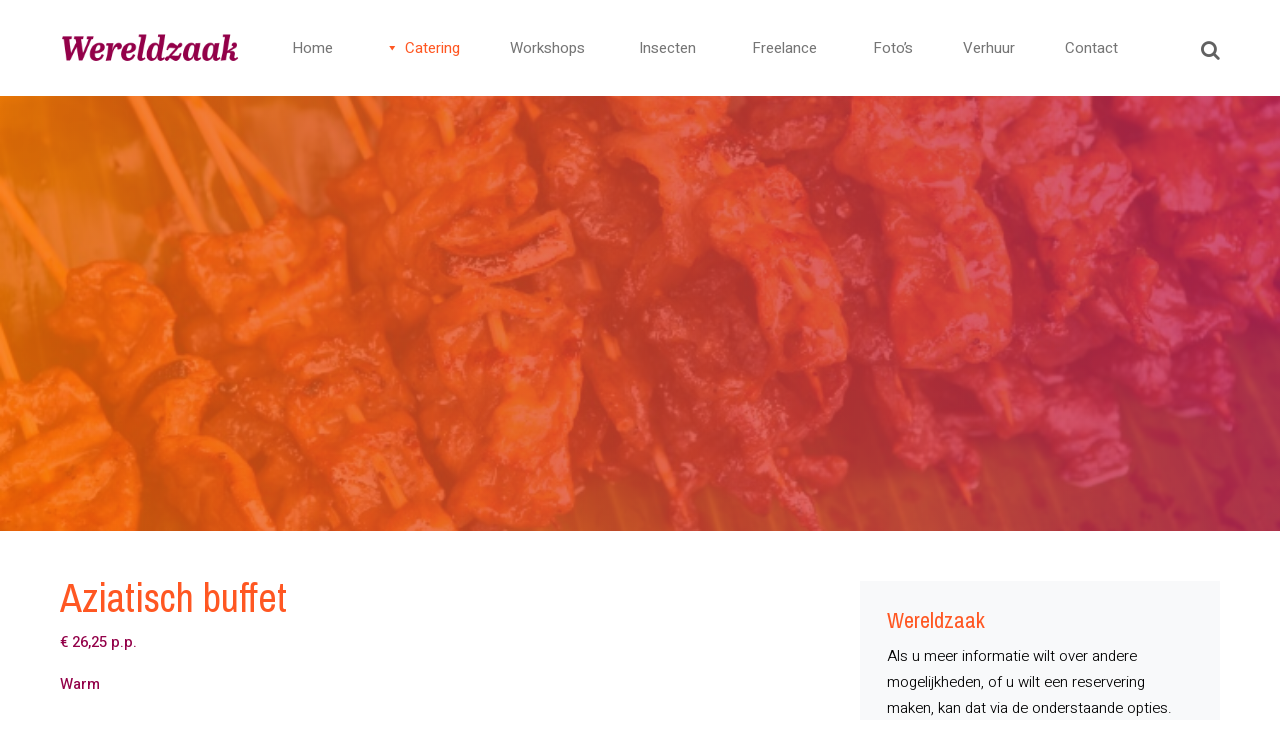

--- FILE ---
content_type: text/html; charset=UTF-8
request_url: https://www.wereldzaak.com/catering/buffetten/aziatisch/
body_size: 11431
content:
<!DOCTYPE html>
<html lang="nl-NL">
<head>
<meta charset="UTF-8">
<meta name="viewport" content="width=device-width, initial-scale=1">
<meta name="format-detection" content="telephone=no">
<link rel="profile" href="http://gmpg.org/xfn/11">
<link rel="pingback" href="https://www.wereldzaak.com/xmlrpc.php">
<link rel="shortcut icon" href="https://www.wereldzaak.com/wp-content/uploads/2016/11/favicon.ico" />

<!--[if lt IE 9]>
<script src="http://ie7-js.googlecode.com/svn/version/2.1(beta4)/IE9.js"></script>
<![endif]-->
<!--[if IE]>
<script src="http://html5shiv.googlecode.com/svn/trunk/html5.js"></script>
<![endif]-->

<!-- Place Google Fonts here -->

<meta name='robots' content='index, follow, max-image-preview:large, max-snippet:-1, max-video-preview:-1' />

	<!-- This site is optimized with the Yoast SEO plugin v26.7 - https://yoast.com/wordpress/plugins/seo/ -->
	<title>Aziatisch buffet - Wereldzaak</title>
	<link rel="canonical" href="https://www.wereldzaak.com/catering/buffetten/aziatisch/" />
	<meta property="og:locale" content="nl_NL" />
	<meta property="og:type" content="article" />
	<meta property="og:title" content="Aziatisch buffet - Wereldzaak" />
	<meta property="og:description" content="€ 26,25 p.p. Warm Pikante gamba’s in bananenblad Geroosterde groene currykip uit Thailand Korma, rundvleescurry uit India Daal uit India Rijst Koud Wortelsalade met gember, koriander en limoen Pittige tomatensalade Zoetzure groentesalade Salade met pindadressing Kroepoek, pathak (brood) Yoghurtsaus, tomatenchutney, korianderchutney Terug naar overzicht" />
	<meta property="og:url" content="https://www.wereldzaak.com/catering/buffetten/aziatisch/" />
	<meta property="og:site_name" content="Wereldzaak" />
	<meta property="article:modified_time" content="2025-01-20T16:13:06+00:00" />
	<meta name="twitter:card" content="summary_large_image" />
	<meta name="twitter:label1" content="Geschatte leestijd" />
	<meta name="twitter:data1" content="1 minuut" />
	<script type="application/ld+json" class="yoast-schema-graph">{"@context":"https://schema.org","@graph":[{"@type":"WebPage","@id":"https://www.wereldzaak.com/catering/buffetten/aziatisch/","url":"https://www.wereldzaak.com/catering/buffetten/aziatisch/","name":"Aziatisch buffet - Wereldzaak","isPartOf":{"@id":"https://www.wereldzaak.com/#website"},"datePublished":"2016-11-30T09:44:56+00:00","dateModified":"2025-01-20T16:13:06+00:00","breadcrumb":{"@id":"https://www.wereldzaak.com/catering/buffetten/aziatisch/#breadcrumb"},"inLanguage":"nl-NL","potentialAction":[{"@type":"ReadAction","target":["https://www.wereldzaak.com/catering/buffetten/aziatisch/"]}]},{"@type":"BreadcrumbList","@id":"https://www.wereldzaak.com/catering/buffetten/aziatisch/#breadcrumb","itemListElement":[{"@type":"ListItem","position":1,"name":"Home","item":"https://www.wereldzaak.com/"},{"@type":"ListItem","position":2,"name":"Catering","item":"https://www.wereldzaak.com/catering/"},{"@type":"ListItem","position":3,"name":"Buffetten","item":"https://www.wereldzaak.com/catering/buffetten/"},{"@type":"ListItem","position":4,"name":"Aziatisch buffet"}]},{"@type":"WebSite","@id":"https://www.wereldzaak.com/#website","url":"https://www.wereldzaak.com/","name":"Wereldzaak","description":"","publisher":{"@id":"https://www.wereldzaak.com/#organization"},"potentialAction":[{"@type":"SearchAction","target":{"@type":"EntryPoint","urlTemplate":"https://www.wereldzaak.com/?s={search_term_string}"},"query-input":{"@type":"PropertyValueSpecification","valueRequired":true,"valueName":"search_term_string"}}],"inLanguage":"nl-NL"},{"@type":"Organization","@id":"https://www.wereldzaak.com/#organization","name":"Wereldzaak","url":"https://www.wereldzaak.com/","logo":{"@type":"ImageObject","inLanguage":"nl-NL","@id":"https://www.wereldzaak.com/#/schema/logo/image/","url":"https://www.wereldzaak.com/wp-content/uploads/2016/12/logo.png","contentUrl":"https://www.wereldzaak.com/wp-content/uploads/2016/12/logo.png","width":500,"height":82,"caption":"Wereldzaak"},"image":{"@id":"https://www.wereldzaak.com/#/schema/logo/image/"}}]}</script>
	<!-- / Yoast SEO plugin. -->


<link rel="alternate" type="application/rss+xml" title="Wereldzaak &raquo; feed" href="https://www.wereldzaak.com/feed/" />
<link rel="alternate" type="application/rss+xml" title="Wereldzaak &raquo; reacties feed" href="https://www.wereldzaak.com/comments/feed/" />
<link rel="alternate" title="oEmbed (JSON)" type="application/json+oembed" href="https://www.wereldzaak.com/wp-json/oembed/1.0/embed?url=https%3A%2F%2Fwww.wereldzaak.com%2Fcatering%2Fbuffetten%2Faziatisch%2F" />
<link rel="alternate" title="oEmbed (XML)" type="text/xml+oembed" href="https://www.wereldzaak.com/wp-json/oembed/1.0/embed?url=https%3A%2F%2Fwww.wereldzaak.com%2Fcatering%2Fbuffetten%2Faziatisch%2F&#038;format=xml" />
<style id='wp-img-auto-sizes-contain-inline-css' type='text/css'>
img:is([sizes=auto i],[sizes^="auto," i]){contain-intrinsic-size:3000px 1500px}
/*# sourceURL=wp-img-auto-sizes-contain-inline-css */
</style>
<style id='wp-emoji-styles-inline-css' type='text/css'>

	img.wp-smiley, img.emoji {
		display: inline !important;
		border: none !important;
		box-shadow: none !important;
		height: 1em !important;
		width: 1em !important;
		margin: 0 0.07em !important;
		vertical-align: -0.1em !important;
		background: none !important;
		padding: 0 !important;
	}
/*# sourceURL=wp-emoji-styles-inline-css */
</style>
<style id='wp-block-library-inline-css' type='text/css'>
:root{--wp-block-synced-color:#7a00df;--wp-block-synced-color--rgb:122,0,223;--wp-bound-block-color:var(--wp-block-synced-color);--wp-editor-canvas-background:#ddd;--wp-admin-theme-color:#007cba;--wp-admin-theme-color--rgb:0,124,186;--wp-admin-theme-color-darker-10:#006ba1;--wp-admin-theme-color-darker-10--rgb:0,107,160.5;--wp-admin-theme-color-darker-20:#005a87;--wp-admin-theme-color-darker-20--rgb:0,90,135;--wp-admin-border-width-focus:2px}@media (min-resolution:192dpi){:root{--wp-admin-border-width-focus:1.5px}}.wp-element-button{cursor:pointer}:root .has-very-light-gray-background-color{background-color:#eee}:root .has-very-dark-gray-background-color{background-color:#313131}:root .has-very-light-gray-color{color:#eee}:root .has-very-dark-gray-color{color:#313131}:root .has-vivid-green-cyan-to-vivid-cyan-blue-gradient-background{background:linear-gradient(135deg,#00d084,#0693e3)}:root .has-purple-crush-gradient-background{background:linear-gradient(135deg,#34e2e4,#4721fb 50%,#ab1dfe)}:root .has-hazy-dawn-gradient-background{background:linear-gradient(135deg,#faaca8,#dad0ec)}:root .has-subdued-olive-gradient-background{background:linear-gradient(135deg,#fafae1,#67a671)}:root .has-atomic-cream-gradient-background{background:linear-gradient(135deg,#fdd79a,#004a59)}:root .has-nightshade-gradient-background{background:linear-gradient(135deg,#330968,#31cdcf)}:root .has-midnight-gradient-background{background:linear-gradient(135deg,#020381,#2874fc)}:root{--wp--preset--font-size--normal:16px;--wp--preset--font-size--huge:42px}.has-regular-font-size{font-size:1em}.has-larger-font-size{font-size:2.625em}.has-normal-font-size{font-size:var(--wp--preset--font-size--normal)}.has-huge-font-size{font-size:var(--wp--preset--font-size--huge)}.has-text-align-center{text-align:center}.has-text-align-left{text-align:left}.has-text-align-right{text-align:right}.has-fit-text{white-space:nowrap!important}#end-resizable-editor-section{display:none}.aligncenter{clear:both}.items-justified-left{justify-content:flex-start}.items-justified-center{justify-content:center}.items-justified-right{justify-content:flex-end}.items-justified-space-between{justify-content:space-between}.screen-reader-text{border:0;clip-path:inset(50%);height:1px;margin:-1px;overflow:hidden;padding:0;position:absolute;width:1px;word-wrap:normal!important}.screen-reader-text:focus{background-color:#ddd;clip-path:none;color:#444;display:block;font-size:1em;height:auto;left:5px;line-height:normal;padding:15px 23px 14px;text-decoration:none;top:5px;width:auto;z-index:100000}html :where(.has-border-color){border-style:solid}html :where([style*=border-top-color]){border-top-style:solid}html :where([style*=border-right-color]){border-right-style:solid}html :where([style*=border-bottom-color]){border-bottom-style:solid}html :where([style*=border-left-color]){border-left-style:solid}html :where([style*=border-width]){border-style:solid}html :where([style*=border-top-width]){border-top-style:solid}html :where([style*=border-right-width]){border-right-style:solid}html :where([style*=border-bottom-width]){border-bottom-style:solid}html :where([style*=border-left-width]){border-left-style:solid}html :where(img[class*=wp-image-]){height:auto;max-width:100%}:where(figure){margin:0 0 1em}html :where(.is-position-sticky){--wp-admin--admin-bar--position-offset:var(--wp-admin--admin-bar--height,0px)}@media screen and (max-width:600px){html :where(.is-position-sticky){--wp-admin--admin-bar--position-offset:0px}}

/*# sourceURL=wp-block-library-inline-css */
</style><style id='global-styles-inline-css' type='text/css'>
:root{--wp--preset--aspect-ratio--square: 1;--wp--preset--aspect-ratio--4-3: 4/3;--wp--preset--aspect-ratio--3-4: 3/4;--wp--preset--aspect-ratio--3-2: 3/2;--wp--preset--aspect-ratio--2-3: 2/3;--wp--preset--aspect-ratio--16-9: 16/9;--wp--preset--aspect-ratio--9-16: 9/16;--wp--preset--color--black: #000000;--wp--preset--color--cyan-bluish-gray: #abb8c3;--wp--preset--color--white: #ffffff;--wp--preset--color--pale-pink: #f78da7;--wp--preset--color--vivid-red: #cf2e2e;--wp--preset--color--luminous-vivid-orange: #ff6900;--wp--preset--color--luminous-vivid-amber: #fcb900;--wp--preset--color--light-green-cyan: #7bdcb5;--wp--preset--color--vivid-green-cyan: #00d084;--wp--preset--color--pale-cyan-blue: #8ed1fc;--wp--preset--color--vivid-cyan-blue: #0693e3;--wp--preset--color--vivid-purple: #9b51e0;--wp--preset--gradient--vivid-cyan-blue-to-vivid-purple: linear-gradient(135deg,rgb(6,147,227) 0%,rgb(155,81,224) 100%);--wp--preset--gradient--light-green-cyan-to-vivid-green-cyan: linear-gradient(135deg,rgb(122,220,180) 0%,rgb(0,208,130) 100%);--wp--preset--gradient--luminous-vivid-amber-to-luminous-vivid-orange: linear-gradient(135deg,rgb(252,185,0) 0%,rgb(255,105,0) 100%);--wp--preset--gradient--luminous-vivid-orange-to-vivid-red: linear-gradient(135deg,rgb(255,105,0) 0%,rgb(207,46,46) 100%);--wp--preset--gradient--very-light-gray-to-cyan-bluish-gray: linear-gradient(135deg,rgb(238,238,238) 0%,rgb(169,184,195) 100%);--wp--preset--gradient--cool-to-warm-spectrum: linear-gradient(135deg,rgb(74,234,220) 0%,rgb(151,120,209) 20%,rgb(207,42,186) 40%,rgb(238,44,130) 60%,rgb(251,105,98) 80%,rgb(254,248,76) 100%);--wp--preset--gradient--blush-light-purple: linear-gradient(135deg,rgb(255,206,236) 0%,rgb(152,150,240) 100%);--wp--preset--gradient--blush-bordeaux: linear-gradient(135deg,rgb(254,205,165) 0%,rgb(254,45,45) 50%,rgb(107,0,62) 100%);--wp--preset--gradient--luminous-dusk: linear-gradient(135deg,rgb(255,203,112) 0%,rgb(199,81,192) 50%,rgb(65,88,208) 100%);--wp--preset--gradient--pale-ocean: linear-gradient(135deg,rgb(255,245,203) 0%,rgb(182,227,212) 50%,rgb(51,167,181) 100%);--wp--preset--gradient--electric-grass: linear-gradient(135deg,rgb(202,248,128) 0%,rgb(113,206,126) 100%);--wp--preset--gradient--midnight: linear-gradient(135deg,rgb(2,3,129) 0%,rgb(40,116,252) 100%);--wp--preset--font-size--small: 13px;--wp--preset--font-size--medium: 20px;--wp--preset--font-size--large: 36px;--wp--preset--font-size--x-large: 42px;--wp--preset--spacing--20: 0.44rem;--wp--preset--spacing--30: 0.67rem;--wp--preset--spacing--40: 1rem;--wp--preset--spacing--50: 1.5rem;--wp--preset--spacing--60: 2.25rem;--wp--preset--spacing--70: 3.38rem;--wp--preset--spacing--80: 5.06rem;--wp--preset--shadow--natural: 6px 6px 9px rgba(0, 0, 0, 0.2);--wp--preset--shadow--deep: 12px 12px 50px rgba(0, 0, 0, 0.4);--wp--preset--shadow--sharp: 6px 6px 0px rgba(0, 0, 0, 0.2);--wp--preset--shadow--outlined: 6px 6px 0px -3px rgb(255, 255, 255), 6px 6px rgb(0, 0, 0);--wp--preset--shadow--crisp: 6px 6px 0px rgb(0, 0, 0);}:where(.is-layout-flex){gap: 0.5em;}:where(.is-layout-grid){gap: 0.5em;}body .is-layout-flex{display: flex;}.is-layout-flex{flex-wrap: wrap;align-items: center;}.is-layout-flex > :is(*, div){margin: 0;}body .is-layout-grid{display: grid;}.is-layout-grid > :is(*, div){margin: 0;}:where(.wp-block-columns.is-layout-flex){gap: 2em;}:where(.wp-block-columns.is-layout-grid){gap: 2em;}:where(.wp-block-post-template.is-layout-flex){gap: 1.25em;}:where(.wp-block-post-template.is-layout-grid){gap: 1.25em;}.has-black-color{color: var(--wp--preset--color--black) !important;}.has-cyan-bluish-gray-color{color: var(--wp--preset--color--cyan-bluish-gray) !important;}.has-white-color{color: var(--wp--preset--color--white) !important;}.has-pale-pink-color{color: var(--wp--preset--color--pale-pink) !important;}.has-vivid-red-color{color: var(--wp--preset--color--vivid-red) !important;}.has-luminous-vivid-orange-color{color: var(--wp--preset--color--luminous-vivid-orange) !important;}.has-luminous-vivid-amber-color{color: var(--wp--preset--color--luminous-vivid-amber) !important;}.has-light-green-cyan-color{color: var(--wp--preset--color--light-green-cyan) !important;}.has-vivid-green-cyan-color{color: var(--wp--preset--color--vivid-green-cyan) !important;}.has-pale-cyan-blue-color{color: var(--wp--preset--color--pale-cyan-blue) !important;}.has-vivid-cyan-blue-color{color: var(--wp--preset--color--vivid-cyan-blue) !important;}.has-vivid-purple-color{color: var(--wp--preset--color--vivid-purple) !important;}.has-black-background-color{background-color: var(--wp--preset--color--black) !important;}.has-cyan-bluish-gray-background-color{background-color: var(--wp--preset--color--cyan-bluish-gray) !important;}.has-white-background-color{background-color: var(--wp--preset--color--white) !important;}.has-pale-pink-background-color{background-color: var(--wp--preset--color--pale-pink) !important;}.has-vivid-red-background-color{background-color: var(--wp--preset--color--vivid-red) !important;}.has-luminous-vivid-orange-background-color{background-color: var(--wp--preset--color--luminous-vivid-orange) !important;}.has-luminous-vivid-amber-background-color{background-color: var(--wp--preset--color--luminous-vivid-amber) !important;}.has-light-green-cyan-background-color{background-color: var(--wp--preset--color--light-green-cyan) !important;}.has-vivid-green-cyan-background-color{background-color: var(--wp--preset--color--vivid-green-cyan) !important;}.has-pale-cyan-blue-background-color{background-color: var(--wp--preset--color--pale-cyan-blue) !important;}.has-vivid-cyan-blue-background-color{background-color: var(--wp--preset--color--vivid-cyan-blue) !important;}.has-vivid-purple-background-color{background-color: var(--wp--preset--color--vivid-purple) !important;}.has-black-border-color{border-color: var(--wp--preset--color--black) !important;}.has-cyan-bluish-gray-border-color{border-color: var(--wp--preset--color--cyan-bluish-gray) !important;}.has-white-border-color{border-color: var(--wp--preset--color--white) !important;}.has-pale-pink-border-color{border-color: var(--wp--preset--color--pale-pink) !important;}.has-vivid-red-border-color{border-color: var(--wp--preset--color--vivid-red) !important;}.has-luminous-vivid-orange-border-color{border-color: var(--wp--preset--color--luminous-vivid-orange) !important;}.has-luminous-vivid-amber-border-color{border-color: var(--wp--preset--color--luminous-vivid-amber) !important;}.has-light-green-cyan-border-color{border-color: var(--wp--preset--color--light-green-cyan) !important;}.has-vivid-green-cyan-border-color{border-color: var(--wp--preset--color--vivid-green-cyan) !important;}.has-pale-cyan-blue-border-color{border-color: var(--wp--preset--color--pale-cyan-blue) !important;}.has-vivid-cyan-blue-border-color{border-color: var(--wp--preset--color--vivid-cyan-blue) !important;}.has-vivid-purple-border-color{border-color: var(--wp--preset--color--vivid-purple) !important;}.has-vivid-cyan-blue-to-vivid-purple-gradient-background{background: var(--wp--preset--gradient--vivid-cyan-blue-to-vivid-purple) !important;}.has-light-green-cyan-to-vivid-green-cyan-gradient-background{background: var(--wp--preset--gradient--light-green-cyan-to-vivid-green-cyan) !important;}.has-luminous-vivid-amber-to-luminous-vivid-orange-gradient-background{background: var(--wp--preset--gradient--luminous-vivid-amber-to-luminous-vivid-orange) !important;}.has-luminous-vivid-orange-to-vivid-red-gradient-background{background: var(--wp--preset--gradient--luminous-vivid-orange-to-vivid-red) !important;}.has-very-light-gray-to-cyan-bluish-gray-gradient-background{background: var(--wp--preset--gradient--very-light-gray-to-cyan-bluish-gray) !important;}.has-cool-to-warm-spectrum-gradient-background{background: var(--wp--preset--gradient--cool-to-warm-spectrum) !important;}.has-blush-light-purple-gradient-background{background: var(--wp--preset--gradient--blush-light-purple) !important;}.has-blush-bordeaux-gradient-background{background: var(--wp--preset--gradient--blush-bordeaux) !important;}.has-luminous-dusk-gradient-background{background: var(--wp--preset--gradient--luminous-dusk) !important;}.has-pale-ocean-gradient-background{background: var(--wp--preset--gradient--pale-ocean) !important;}.has-electric-grass-gradient-background{background: var(--wp--preset--gradient--electric-grass) !important;}.has-midnight-gradient-background{background: var(--wp--preset--gradient--midnight) !important;}.has-small-font-size{font-size: var(--wp--preset--font-size--small) !important;}.has-medium-font-size{font-size: var(--wp--preset--font-size--medium) !important;}.has-large-font-size{font-size: var(--wp--preset--font-size--large) !important;}.has-x-large-font-size{font-size: var(--wp--preset--font-size--x-large) !important;}
/*# sourceURL=global-styles-inline-css */
</style>

<style id='classic-theme-styles-inline-css' type='text/css'>
/*! This file is auto-generated */
.wp-block-button__link{color:#fff;background-color:#32373c;border-radius:9999px;box-shadow:none;text-decoration:none;padding:calc(.667em + 2px) calc(1.333em + 2px);font-size:1.125em}.wp-block-file__button{background:#32373c;color:#fff;text-decoration:none}
/*# sourceURL=/wp-includes/css/classic-themes.min.css */
</style>
<link rel='stylesheet' id='page-list-style-css' href='https://www.wereldzaak.com/wp-content/plugins/sitemap/css/page-list.css' type='text/css' media='all' property />
<link rel='stylesheet' id='flxmap-css' href='https://www.wereldzaak.com/wp-content/plugins/wp-flexible-map/static/css/styles.css' type='text/css' media='all' property />
<link rel='stylesheet' id='megamenu-css' href='https://www.wereldzaak.com/wp-content/uploads/maxmegamenu/style.css' type='text/css' media='all' property />
<link rel='stylesheet' id='dashicons-css' href='https://www.wereldzaak.com/wp-includes/css/dashicons.min.css' type='text/css' media='all' property />
<link rel='stylesheet' id='stellar-css' href='https://www.wereldzaak.com/wp-content/themes/thema8/css/jquery.stellar.css' type='text/css' media='all' property />
<link rel='stylesheet' id='lightbox-css' href='https://www.wereldzaak.com/wp-content/themes/thema8/css/lightbox.css' type='text/css' media='all' property />
<link rel='stylesheet' id='fonts-awesome-css' href='https://www.wereldzaak.com/wp-content/themes/thema8/css/font-awesome/4.3.0/css/font-awesome.min.css' type='text/css' media='all' property />
<link rel='stylesheet' id='animate-css-css' href='https://www.wereldzaak.com/wp-content/themes/thema8/js/js_libraries/owl.carousel/animate.css' type='text/css' media='all' property />
<link rel='stylesheet' id='owl-carousel-css' href='https://www.wereldzaak.com/wp-content/themes/thema8/js/js_libraries/owl.carousel/owl.carousel.css' type='text/css' media='all' property />
<link rel='stylesheet' id='mmenu-css' href='https://www.wereldzaak.com/wp-content/themes/thema8/js/js_libraries/mmenu/jquery.mmenu.all.css' type='text/css' media='all' property />
<link rel='stylesheet' id='site_theme-style-css' href='https://www.wereldzaak.com/wp-content/themes/thema8/style.css' type='text/css' media='all' property />
<link rel='stylesheet' id='main_style-css' href='https://www.wereldzaak.com/wp-content/themes/thema8/main.css' type='text/css' media='all' property />
<link rel="https://api.w.org/" href="https://www.wereldzaak.com/wp-json/" /><link rel="alternate" title="JSON" type="application/json" href="https://www.wereldzaak.com/wp-json/wp/v2/pages/718" /><link rel="EditURI" type="application/rsd+xml" title="RSD" href="https://www.wereldzaak.com/xmlrpc.php?rsd" />
<meta name="generator" content="WordPress 6.9" />
<link rel='shortlink' href='https://www.wereldzaak.com/?p=718' />

		<!-- GA Google Analytics @ https://m0n.co/ga -->
		<script async src="https://www.googletagmanager.com/gtag/js?id=G-TBEFFMLR8J"></script>
		<script>
			window.dataLayer = window.dataLayer || [];
			function gtag(){dataLayer.push(arguments);}
			gtag('js', new Date());
			gtag('config', 'G-TBEFFMLR8J');
		</script>

			<style type="text/css" id="wp-custom-css">
			.homeContent .innerWrapper {
    width: 62.66667%;
    float: left;
    margin-left: 0%;
    margin-right: 1.66667%;
    position: relative;
}

.topContentWr .topContent .tcText {
    max-width: 100%;
    margin: 0 auto;
	text-align: left !important;
}

.homeContent .centered {
    text-align: left;
}

.homeContent .centered p {
    text-align: left !important;
}

.home #black-studio-tinymce-10, .home #black-studio-tinymce-15 {display: none;}		</style>
		<style type="text/css">/** Mega Menu CSS: fs **/</style>
</head>



<body class="wp-singular page-template-default page page-id-718 page-child parent-pageid-547 wp-theme-thema8 sidebarYes mega-menu-primary" data-sidebar="">
<div class="sk-three-bounce">
	<div class="sk-child sk-bounce1"></div>
	<div class="sk-child sk-bounce2"></div>
	<div class="sk-child sk-bounce3"></div>
</div>
	<div class="mainContainer">
		<header class="mainHeader">
			<div class="centerDiv">
				<div class="innerWrapper">
					<div class="siteLogo">
						<a href="https://www.wereldzaak.com/" title="Wereldzaak">
														<img class="desk" src="https://www.wereldzaak.com/wp-content/uploads/2016/12/logo.png" alt="Wereldzaak" />
							<img src="https://www.wereldzaak.com/wp-content/uploads/2016/12/logo.png" alt="Wereldzaak" class="mob">
						</a>
					</div>
					<div class="mobileLink">
						<a href="#mobilemenu" title="Menu">
							<i class="fa fa-navicon"></i>
						</a>
					</div>
					<nav class="mainMenuMobile">
						<ul id="menu-mobile-menu" class=""><li id="menu-item-617" class="menu-item menu-item-type-post_type menu-item-object-page menu-item-home menu-item-617"><a href="https://www.wereldzaak.com/">Home</a></li>
<li id="menu-item-618" class="menu-item menu-item-type-post_type menu-item-object-page current-page-ancestor menu-item-has-children menu-item-618"><a href="https://www.wereldzaak.com/catering/">Catering</a>
<ul class="sub-menu">
	<li id="menu-item-621" class="menu-item menu-item-type-post_type menu-item-object-page menu-item-621"><a href="https://www.wereldzaak.com/catering/brunch/">Brunch</a></li>
	<li id="menu-item-622" class="menu-item menu-item-type-post_type menu-item-object-page menu-item-622"><a href="https://www.wereldzaak.com/catering/lunch/">Lunch</a></li>
	<li id="menu-item-623" class="menu-item menu-item-type-post_type menu-item-object-page menu-item-623"><a href="https://www.wereldzaak.com/catering/home-dinner/" title="Thuisdiner">Home dinner</a></li>
	<li id="menu-item-624" class="menu-item menu-item-type-post_type menu-item-object-page menu-item-624"><a href="https://www.wereldzaak.com/catering/walking-dinner/" title="Walking Diner">Walking dinner</a></li>
	<li id="menu-item-625" class="menu-item menu-item-type-post_type menu-item-object-page menu-item-625"><a href="https://www.wereldzaak.com/catering/recepties/">Recepties</a></li>
	<li id="menu-item-626" class="menu-item menu-item-type-post_type menu-item-object-page current-page-ancestor menu-item-626"><a href="https://www.wereldzaak.com/catering/buffetten/">Buffetten</a></li>
	<li id="menu-item-627" class="menu-item menu-item-type-post_type menu-item-object-page menu-item-627"><a href="https://www.wereldzaak.com/catering/hapjes/">Hapjes</a></li>
	<li id="menu-item-628" class="menu-item menu-item-type-post_type menu-item-object-page menu-item-628"><a href="https://www.wereldzaak.com/catering/bbq/">BBQ</a></li>
	<li id="menu-item-629" class="menu-item menu-item-type-post_type menu-item-object-page menu-item-629"><a href="https://www.wereldzaak.com/catering/condoleance/">Condoleance</a></li>
	<li id="menu-item-630" class="menu-item menu-item-type-post_type menu-item-object-page menu-item-630"><a href="https://www.wereldzaak.com/catering/bruiloft/">Bruiloft</a></li>
	<li id="menu-item-1510" class="menu-item menu-item-type-post_type menu-item-object-page menu-item-1510"><a href="https://www.wereldzaak.com/catering/diner-famiglia-italiana/">Diner Famiglia Italiana</a></li>
</ul>
</li>
<li id="menu-item-633" class="menu-item menu-item-type-post_type menu-item-object-page menu-item-633"><a href="https://www.wereldzaak.com/workshops/">Workshops</a></li>
<li id="menu-item-634" class="menu-item menu-item-type-post_type menu-item-object-page menu-item-has-children menu-item-634"><a href="https://www.wereldzaak.com/insecten/">Insecten</a>
<ul class="sub-menu">
	<li id="menu-item-635" class="menu-item menu-item-type-post_type menu-item-object-page menu-item-635"><a href="https://www.wereldzaak.com/insecten/workshops/" title="Workshop">Insecten workshops</a></li>
</ul>
</li>
<li id="menu-item-638" class="menu-item menu-item-type-post_type menu-item-object-page menu-item-638"><a href="https://www.wereldzaak.com/freelance/">Freelance</a></li>
<li id="menu-item-639" class="menu-item menu-item-type-post_type menu-item-object-page menu-item-639"><a href="https://www.wereldzaak.com/fotos/">Foto’s</a></li>
<li id="menu-item-1772" class="menu-item menu-item-type-post_type menu-item-object-page menu-item-1772"><a href="https://www.wereldzaak.com/verhuur/">Verhuur</a></li>
<li id="menu-item-640" class="menu-item menu-item-type-post_type menu-item-object-page menu-item-640"><a href="https://www.wereldzaak.com/contact/">Contact</a></li>
</ul>					</nav>
					<nav class="mainMenu">
						<div id="mega-menu-wrap-primary" class="mega-menu-wrap"><div class="mega-menu-toggle"><div class="mega-toggle-blocks-left"></div><div class="mega-toggle-blocks-center"></div><div class="mega-toggle-blocks-right"><div class='mega-toggle-block mega-menu-toggle-block mega-toggle-block-1' id='mega-toggle-block-1' tabindex='0'><span class='mega-toggle-label' role='button' aria-expanded='false'><span class='mega-toggle-label-closed'>MENU</span><span class='mega-toggle-label-open'>MENU</span></span></div></div></div><ul id="mega-menu-primary" class="mega-menu max-mega-menu mega-menu-horizontal mega-no-js" data-event="hover_intent" data-effect="fade_up" data-effect-speed="400" data-effect-mobile="disabled" data-effect-speed-mobile="0" data-mobile-force-width="false" data-second-click="go" data-document-click="collapse" data-vertical-behaviour="standard" data-breakpoint="600" data-unbind="true" data-mobile-state="collapse_all" data-mobile-direction="vertical" data-hover-intent-timeout="300" data-hover-intent-interval="100"><li class="mega-menu-item mega-menu-item-type-post_type mega-menu-item-object-page mega-menu-item-home mega-align-bottom-left mega-menu-flyout mega-menu-item-36" id="mega-menu-item-36"><a title="Home" class="mega-menu-link" href="https://www.wereldzaak.com/" tabindex="0">Home</a></li><li class="mega-menu-item mega-menu-item-type-post_type mega-menu-item-object-page mega-current-page-ancestor mega-menu-item-has-children mega-menu-megamenu mega-align-bottom-left mega-menu-megamenu mega-has-icon mega-icon-left mega-menu-item-554" id="mega-menu-item-554"><a title="Catering" class="dashicons-arrow-down mega-menu-link" href="https://www.wereldzaak.com/catering/" aria-expanded="false" tabindex="0">Catering<span class="mega-indicator" aria-hidden="true"></span></a>
<ul class="mega-sub-menu">
<li class="mega-menu-item mega-menu-item-type-widget widget_black_studio_tinymce mega-menu-column-standard mega-menu-columns-1-of-3 mega-menu-item-black-studio-tinymce-11" style="--columns:3; --span:1" id="mega-menu-item-black-studio-tinymce-11"><div class="textwidget"><img class="alignnone size-large wp-image-931" src="https://www.wereldzaak.com/wp-content/uploads/2016/12/catering-1024x407.jpg" alt="" width="640" height="254" />
Voor uw feest wilt u een goed gevoel hebben, en na uw feest wilt u kunnen zeggen; het was perfect. Wereldzaak streeft dat ook na. Behalve versheid, kwaliteit en smaak, staat service hoog in het vaandel.</div></li><li class="mega-menu-item mega-menu-item-type-custom mega-menu-item-object-custom mega-menu-item-has-children mega-menu-column-standard mega-menu-columns-1-of-3 mega-menu-item-568" style="--columns:3; --span:1" id="mega-menu-item-568"><a class="mega-menu-link" href="#">Mogelijkheden<span class="mega-indicator" aria-hidden="true"></span></a>
	<ul class="mega-sub-menu">
<li class="mega-menu-item mega-menu-item-type-post_type mega-menu-item-object-page mega-menu-item-556" id="mega-menu-item-556"><a title="Brunch" class="mega-menu-link" href="https://www.wereldzaak.com/catering/brunch/">Brunch</a></li><li class="mega-menu-item mega-menu-item-type-post_type mega-menu-item-object-page mega-menu-item-557" id="mega-menu-item-557"><a title="Lunch" class="mega-menu-link" href="https://www.wereldzaak.com/catering/lunch/">Lunch</a></li><li class="mega-menu-item mega-menu-item-type-post_type mega-menu-item-object-page mega-menu-item-558" id="mega-menu-item-558"><a title="Thuisdiner" class="mega-menu-link" href="https://www.wereldzaak.com/catering/home-dinner/">Home dinner</a></li><li class="mega-menu-item mega-menu-item-type-post_type mega-menu-item-object-page mega-menu-item-559" id="mega-menu-item-559"><a title="Walking Diner" class="mega-menu-link" href="https://www.wereldzaak.com/catering/walking-dinner/">Walking dinner</a></li><li class="mega-menu-item mega-menu-item-type-post_type mega-menu-item-object-page mega-menu-item-560" id="mega-menu-item-560"><a title="Recepties" class="mega-menu-link" href="https://www.wereldzaak.com/catering/recepties/">Recepties</a></li><li class="mega-menu-item mega-menu-item-type-post_type mega-menu-item-object-page mega-current-page-ancestor mega-menu-item-561" id="mega-menu-item-561"><a title="Buffetten" class="mega-menu-link" href="https://www.wereldzaak.com/catering/buffetten/">Buffetten</a></li><li class="mega-menu-item mega-menu-item-type-post_type mega-menu-item-object-page mega-menu-item-562" id="mega-menu-item-562"><a title="Hapjes" class="mega-menu-link" href="https://www.wereldzaak.com/catering/hapjes/">Hapjes</a></li><li class="mega-menu-item mega-menu-item-type-post_type mega-menu-item-object-page mega-menu-item-563" id="mega-menu-item-563"><a class="mega-menu-link" href="https://www.wereldzaak.com/catering/bbq/">BBQ</a></li><li class="mega-menu-item mega-menu-item-type-post_type mega-menu-item-object-page mega-menu-item-564" id="mega-menu-item-564"><a title="Condoleance" class="mega-menu-link" href="https://www.wereldzaak.com/catering/condoleance/">Condoleance</a></li><li class="mega-menu-item mega-menu-item-type-post_type mega-menu-item-object-page mega-menu-item-565" id="mega-menu-item-565"><a title="Bruiloft" class="mega-menu-link" href="https://www.wereldzaak.com/catering/bruiloft/">Bruiloft</a></li><li class="mega-menu-item mega-menu-item-type-post_type mega-menu-item-object-page mega-menu-item-894" id="mega-menu-item-894"><a class="mega-menu-link" href="https://www.wereldzaak.com/catering/evenement/">Evenement</a></li><li class="mega-menu-item mega-menu-item-type-post_type mega-menu-item-object-page mega-menu-item-1509" id="mega-menu-item-1509"><a class="mega-menu-link" href="https://www.wereldzaak.com/catering/diner-famiglia-italiana/">Diner Famiglia Italiana</a></li>	</ul>
</li></ul>
</li><li class="mega-menu-item mega-menu-item-type-post_type mega-menu-item-object-page mega-menu-megamenu mega-align-bottom-left mega-menu-megamenu mega-menu-item-484" id="mega-menu-item-484"><a title="Workshops" class="mega-menu-link" href="https://www.wereldzaak.com/workshops/" tabindex="0">Workshops</a></li><li class="mega-menu-item mega-menu-item-type-post_type mega-menu-item-object-page mega-menu-item-has-children mega-align-bottom-left mega-menu-flyout mega-menu-item-485" id="mega-menu-item-485"><a title="Insecten" class="mega-menu-link" href="https://www.wereldzaak.com/insecten/" aria-expanded="false" tabindex="0">Insecten<span class="mega-indicator" aria-hidden="true"></span></a>
<ul class="mega-sub-menu">
<li class="mega-menu-item mega-menu-item-type-post_type mega-menu-item-object-page mega-menu-item-574" id="mega-menu-item-574"><a title="Workshop" class="mega-menu-link" href="https://www.wereldzaak.com/insecten/workshops/">Workshops</a></li><li class="mega-menu-item mega-menu-item-type-post_type mega-menu-item-object-page mega-menu-item-812" id="mega-menu-item-812"><a class="mega-menu-link" href="https://www.wereldzaak.com/insecten/insectensnackbar/">Insectensnackbar</a></li></ul>
</li><li class="mega-menu-item mega-menu-item-type-post_type mega-menu-item-object-page mega-align-bottom-left mega-menu-flyout mega-menu-item-486" id="mega-menu-item-486"><a title="Freelance" class="mega-menu-link" href="https://www.wereldzaak.com/freelance/" tabindex="0">Freelance</a></li><li class="mega-menu-item mega-menu-item-type-post_type mega-menu-item-object-page mega-align-bottom-left mega-menu-flyout mega-menu-item-487" id="mega-menu-item-487"><a title="Foto’s" class="mega-menu-link" href="https://www.wereldzaak.com/fotos/" tabindex="0">Foto’s</a></li><li class="mega-menu-item mega-menu-item-type-post_type mega-menu-item-object-page mega-align-bottom-left mega-menu-flyout mega-menu-item-1773" id="mega-menu-item-1773"><a class="mega-menu-link" href="https://www.wereldzaak.com/verhuur/" tabindex="0">Verhuur</a></li><li class="mega-menu-item mega-menu-item-type-post_type mega-menu-item-object-page mega-menu-megamenu mega-align-bottom-left mega-menu-megamenu mega-menu-item-35" id="mega-menu-item-35"><a title="Contact" class="mega-menu-link" href="https://www.wereldzaak.com/contact/" tabindex="0">Contact</a></li></ul></div>					</nav>
					<form role="search" method="get" class="searchform" action="https://www.wereldzaak.com/">
    <label>
        <input type="search" class="search-field"
               placeholder="Zoeken …"
               value="" name="s"
               title="Zoeken naar:" />
    </label>
    <button type="submit" class="searchSubmit"><i class="fa fa-search" aria-hidden="true"></i>
    </button>
</form>				</div>
			</div>
		</header>

		<div class="headerImage">
	<div class="hdImgOverlay"></div>
		<div class="pageImage focuspoint" data-focus-x="0" data-focus-y="0" data-focus-w="1920" data-focus-h="764">
		<img src="https://www.wereldzaak.com/wp-content/uploads/2016/11/shutterstock_65705485-Custom.jpg" alt="Aziatisch buffet">
	</div>

	
</div>
 	<div class="mainContent">
 		<div class="centerDiv">
 			<div class='leftContent span-8'>
 							<h1 class="pageTitle">Aziatisch buffet</h1>
 				<p><strong>€ 26,25 p.p.</strong></p>
<p><strong>Warm</strong></p>
<p>Pikante gamba’s in bananenblad<br />
Geroosterde groene currykip uit Thailand<br />
Korma, rundvleescurry uit India<br />
Daal uit India<br />
Rijst</p>
<p><strong>Koud</strong></p>
<p>Wortelsalade met gember, koriander en limoen<br />
Pittige tomatensalade<br />
Zoetzure groentesalade<br />
Salade met pindadressing<br />
Kroepoek, pathak (brood)<br />
Yoghurtsaus, tomatenchutney, korianderchutney</p>
<p><a class="backbutton" href="http://www.wereldzaak.com/catering/buffetten/">Terug naar overzicht</a></p>
 			
 			</div><!--leftContent--><div class="rightContent widget-area span-4 span-last" role="complementary">
	<aside id="black-studio-tinymce-10" class="widget widget_black_studio_tinymce"><div class="widget-title h3">Wereldzaak</div><div class="textwidget"><p>Als u meer informatie wilt over andere mogelijkheden, of u wilt een reservering maken, kan dat via de onderstaande opties.</p>
<p>06 - 136 158 81<br />
076 - 58 79 207<br />
<a href="mailto:info@wereldzaak.com">info@wereldzaak.com</a></p>
<p><a class="button" href="/contact">contact opnemen</a></p>
</div></aside><aside id="black-studio-tinymce-9" class="widget widget_black_studio_tinymce"><div class="widget-title h3">Vakantie</div><div class="textwidget"><p style="text-align: center;"><strong>Eindejaar sluiting:</strong></p>
<p>Vanaf 18 december tot en met 5 januari is Wereldzaak gesloten.<br />
In deze tijd kunt u wel gewoon aanvragen indienen voor na die periode, maar boekingen in deze periode zijn niet mogelijk.</p>
<p><strong>Ik wens iedereen een fijn uiteinde en een goed start van 2026 !</strong></p>
<p>Voor meer info of boekingen, stuur een mailtje via het contactformulier!</p>
<p>&nbsp;</p>
<p>&nbsp;</p>
</div></aside><aside id="black-studio-tinymce-15" class="widget widget_black_studio_tinymce"><div class="textwidget"><p><iframe src="https://www.facebook.com/plugins/like.php?href=https%3A%2F%2Fnl-nl.facebook.com%2Fpg%2FWereldzaak-214112478727074%2F&width=450&layout=standard&action=like&size=small&show_faces=false&share=false&height=35&appId" width="450" height="35" style="border:none;overflow:hidden" scrolling="no" frameborder="0" allowTransparency="true" allow="encrypted-media"></iframe></p>
</div></aside>	</div><!--rightContent-->







 		</div>
 	</div><!--mainContent-->

<!-- <div class="parallax block" data-image="https://www.wereldzaak.com/wp-content/uploads/2016/11/parallax-background.jpg" data-width="1920" data-height="1079">
    <div class="zaglushka" style="background: url( https://www.wereldzaak.com/wp-content/uploads/2016/11/parallax-background.jpg )"> </div>
    <div class="overlay"></div>
    <div class="pContentWr">
        <div class="centerDiv">
            <div class="innerWrapper">
                <div class="pContent"><div class="title" style="text-align: center;">Voedselallergie?</div>
<p style="text-align: center;">Geeft u bij uw aanvraag aan dat u een voedselintolerantie heeft, dan houd ik daar rekening mee in het menu of met de bereidingswijze. Lees meer over de mogelijkheden.</p>
<p style="text-align: center;"><a href="/allergenen" class="button" title=""><span>Meer informatie</span><span class="ico fa fa-arrow-right"></span></a></p>
</div>
            </div>
        </div>
    </div>

</div> -->

<div class="parallax block" data-stellar-background-ratio="0.3" style="background-image: url( https://www.wereldzaak.com/wp-content/uploads/2016/11/parallax-background.jpg )">
    <div class="pContentWr">
        <div class="centerDiv">
            <div class="innerWrapper">
                <div class="pContent"><div class="title" style="text-align: center;">Voedselallergie?</div>
<p style="text-align: center;">Geeft u bij uw aanvraag aan dat u een voedselintolerantie heeft, dan houd ik daar rekening mee in het menu of met de bereidingswijze. Lees meer over de mogelijkheden.</p>
<p style="text-align: center;"><a href="/allergenen" class="button" title=""><span>Meer informatie</span><span class="ico fa fa-arrow-right"></span></a></p>
</div>
            </div>
        </div>
    </div>
</div>
 

    <footer class="mainFooter">

	<div class="upperFooter">
		<div class="centerDiv">
							<aside id="black-studio-tinymce-2" class="widgetFooter widget_black_studio_tinymce"><div class="textwidget"><p><img class="alignnone size-medium wp-image-488" src="https://www.wereldzaak.com/wp-content/uploads/2016/12/logo.png" alt="wereldzaak" width="300" height="42" /><br />
Iedere opdracht is een unieke opdracht omdat die samen met u op maat gemaakt wordt. Unieke opdrachten zijn leuk, want kwaliteit, creativiteit en enthousiasme komen samen in iets moois en lekkers, wat weer uitmondt in een geslaagd evenement met tevreden gezichten. Welkom bij Wereldzaak!</p>
</div></aside><aside id="black-studio-tinymce-5" class="widgetFooter widget_black_studio_tinymce"><div class="widgetFooterTitle h3">Contactinformatie</div><div class="textwidget"><p>Wilt u meer informatie wilt over één van de mogelijkheden of wilt u een reservering maken? Dat kan via onderstaande mogelijkheden.</p>
<p>M. 06 - 136 158 81<br />
T. 076 - 58 79 207<br />
E. <a href="mailto:info@wereldzaak.com">info@wereldzaak.com</a></p>
<p>KvK: 20103829<br />
BTW nr.: NL113695974B01</p>
</div></aside><aside id="black-studio-tinymce-6" class="widgetFooter widget_black_studio_tinymce"><div class="widgetFooterTitle h3">Catering</div><div class="textwidget"><ul>
 	<li><a href="https://www.wereldzaak.com/catering/brunch/">Brunch</a></li>
 	<li><a href="https://www.wereldzaak.com/catering/lunch/">Lunch</a></li>
 	<li><a href="https://www.wereldzaak.com/catering/home-dinner/">Home Dinner</a></li>
 	<li><a href="https://www.wereldzaak.com/catering/walking-dinner/">Walking Dinner</a></li>
 	<li><a href="https://www.wereldzaak.com/catering/diner-famiglia-italiana/">Diner Famiglia       Italiana</a></li>
 	<li><a href="https://www.wereldzaak.com/catering/recepties/">Recepties</a></li>
 	<li><a href="https://www.wereldzaak.com/catering/buffetten/">Buffetten</a></li>
 	<li><a href="https://www.wereldzaak.com/hapjes">Hapjes</a></li>
 	<li><a href="https://www.wereldzaak.com/catering/bbq/">BBQ</a></li>
 	<li><a href="https://www.wereldzaak.com/catering/condoleance/">Condoleance</a></li>
 	<li><a href="https://www.wereldzaak.com/catering/bruiloft/">Bruiloft</a></li>
 	<li><a href="https://www.wereldzaak.com/catering/evenement/">Evenementen</a></li>
</ul></div></aside><aside id="black-studio-tinymce-7" class="widgetFooter widget_black_studio_tinymce"><div class="widgetFooterTitle h3">Navigatie</div><div class="textwidget"><div class="menu-main-menu-container"><ul id="menu-main-menu" class="menu"><li id="menu-item-36" class="menu-item menu-item-type-post_type menu-item-object-page menu-item-home menu-item-36"><a href="https://www.wereldzaak.com/">Home</a></li>
<li id="menu-item-554" class="menu-item menu-item-type-post_type menu-item-object-page current-page-ancestor menu-item-554"><a href="https://www.wereldzaak.com/catering/">Catering</a></li>
<li id="menu-item-484" class="menu-item menu-item-type-post_type menu-item-object-page menu-item-484"><a href="https://www.wereldzaak.com/workshops/">Workshops</a></li>
<li id="menu-item-485" class="menu-item menu-item-type-post_type menu-item-object-page menu-item-485"><a href="https://www.wereldzaak.com/insecten/">Insecten</a></li>
<li id="menu-item-486" class="menu-item menu-item-type-post_type menu-item-object-page menu-item-486"><a href="https://www.wereldzaak.com/freelance/">Freelance</a></li>
<li id="menu-item-487" class="menu-item menu-item-type-post_type menu-item-object-page menu-item-487"><a href="https://www.wereldzaak.com/fotos/">Foto’s</a></li>
<li id="menu-item-1773" class="menu-item menu-item-type-post_type menu-item-object-page menu-item-1773"><a href="https://www.wereldzaak.com/verhuur/">Verhuur</a></li>
<li id="menu-item-35" class="menu-item menu-item-type-post_type menu-item-object-page menu-item-35"><a href="https://www.wereldzaak.com/contact/">Contact</a></li>
</ul></div></div></aside>						<div class="clear"></div>
		</div>
	</div>

<div class="lowerFooter">
	<div class="centerDiv">
		
		<div class="copyright">
			© Copyright			2026			Wereldzaak			<ul id="menu-voettekst-menu" class="footerMenu"><li id="menu-item-414" class="menu-item menu-item-type-post_type menu-item-object-page menu-item-414"><a href="https://www.wereldzaak.com/sitemap/">Sitemap</a></li>
<li id="menu-item-1449" class="menu-item menu-item-type-custom menu-item-object-custom menu-item-1449"><a target="_blank" href="https://www.wereldzaak.com/wp-content/uploads/2018/05/privacyveklaring.pdf">Privacyverklaring</a></li>
</ul>		</div>

		<div class="credits">
			<a href="https://www.best4u.nl/">Ontwikkeld door: Best4u Group B.V.</a>		</div>
		<div class="clear"></div>
	</div>
</div>


    </footer>
</div>
<div id="mobilemenu" class="displayNone"></div>

<script type="speculationrules">
{"prefetch":[{"source":"document","where":{"and":[{"href_matches":"/*"},{"not":{"href_matches":["/wp-*.php","/wp-admin/*","/wp-content/uploads/*","/wp-content/*","/wp-content/plugins/*","/wp-content/themes/thema8/*","/*\\?(.+)"]}},{"not":{"selector_matches":"a[rel~=\"nofollow\"]"}},{"not":{"selector_matches":".no-prefetch, .no-prefetch a"}}]},"eagerness":"conservative"}]}
</script>
<script type="text/javascript" src="https://www.wereldzaak.com/wp-content/themes/thema8/js/navigation.js" id="site_theme-navigation-js"></script>
<script type="text/javascript" src="https://www.wereldzaak.com/wp-content/themes/thema8/js/skip-link-focus-fix.js" id="site_theme-skip-link-focus-fix-js"></script>
<script type="text/javascript" src="https://www.wereldzaak.com/wp-includes/js/jquery/jquery.min.js" id="jquery-core-js"></script>
<script type="text/javascript" src="https://www.wereldzaak.com/wp-includes/js/jquery/jquery-migrate.min.js" id="jquery-migrate-js"></script>
<script type="text/javascript" src="https://www.wereldzaak.com/wp-content/themes/thema8/js/js_libraries/owl.carousel/owl.carousel.min.js" id="owl-carousel-js"></script>
<script type="text/javascript" src="https://www.wereldzaak.com/wp-content/themes/thema8/js/js_libraries/mmenu/jquery.mmenu.min.all.js" id="mmenu-js"></script>
<script type="text/javascript" src="https://www.wereldzaak.com/wp-content/themes/thema8/js/hw-parallax.min.js" id="hw-parallx-js"></script>
<script type="text/javascript" src="https://www.wereldzaak.com/wp-content/themes/thema8/js/dropkick.min.js" id="dropkick-js"></script>
<script type="text/javascript" src="https://www.wereldzaak.com/wp-content/themes/thema8/js/jquery.stellar.min.js" id="stellar-js"></script>
<script type="text/javascript" src="https://www.wereldzaak.com/wp-content/themes/thema8/js/lightbox.js" id="lightbox-js"></script>
<script type="text/javascript" src="https://www.wereldzaak.com/wp-content/themes/thema8/js/js_libraries/jquery.focuspoint.min.js" id="focuspoint-script-js"></script>
<script type="text/javascript" src="https://www.wereldzaak.com/wp-content/themes/thema8/js/main.js" id="mainjs-js"></script>
<script type="text/javascript" src="https://www.wereldzaak.com/wp-includes/js/hoverIntent.min.js" id="hoverIntent-js"></script>
<script type="text/javascript" src="https://www.wereldzaak.com/wp-content/plugins/megamenu/js/maxmegamenu.js" id="megamenu-js"></script>
<script id="wp-emoji-settings" type="application/json">
{"baseUrl":"https://s.w.org/images/core/emoji/17.0.2/72x72/","ext":".png","svgUrl":"https://s.w.org/images/core/emoji/17.0.2/svg/","svgExt":".svg","source":{"concatemoji":"https://www.wereldzaak.com/wp-includes/js/wp-emoji-release.min.js"}}
</script>
<script type="module">
/* <![CDATA[ */
/*! This file is auto-generated */
const a=JSON.parse(document.getElementById("wp-emoji-settings").textContent),o=(window._wpemojiSettings=a,"wpEmojiSettingsSupports"),s=["flag","emoji"];function i(e){try{var t={supportTests:e,timestamp:(new Date).valueOf()};sessionStorage.setItem(o,JSON.stringify(t))}catch(e){}}function c(e,t,n){e.clearRect(0,0,e.canvas.width,e.canvas.height),e.fillText(t,0,0);t=new Uint32Array(e.getImageData(0,0,e.canvas.width,e.canvas.height).data);e.clearRect(0,0,e.canvas.width,e.canvas.height),e.fillText(n,0,0);const a=new Uint32Array(e.getImageData(0,0,e.canvas.width,e.canvas.height).data);return t.every((e,t)=>e===a[t])}function p(e,t){e.clearRect(0,0,e.canvas.width,e.canvas.height),e.fillText(t,0,0);var n=e.getImageData(16,16,1,1);for(let e=0;e<n.data.length;e++)if(0!==n.data[e])return!1;return!0}function u(e,t,n,a){switch(t){case"flag":return n(e,"\ud83c\udff3\ufe0f\u200d\u26a7\ufe0f","\ud83c\udff3\ufe0f\u200b\u26a7\ufe0f")?!1:!n(e,"\ud83c\udde8\ud83c\uddf6","\ud83c\udde8\u200b\ud83c\uddf6")&&!n(e,"\ud83c\udff4\udb40\udc67\udb40\udc62\udb40\udc65\udb40\udc6e\udb40\udc67\udb40\udc7f","\ud83c\udff4\u200b\udb40\udc67\u200b\udb40\udc62\u200b\udb40\udc65\u200b\udb40\udc6e\u200b\udb40\udc67\u200b\udb40\udc7f");case"emoji":return!a(e,"\ud83e\u1fac8")}return!1}function f(e,t,n,a){let r;const o=(r="undefined"!=typeof WorkerGlobalScope&&self instanceof WorkerGlobalScope?new OffscreenCanvas(300,150):document.createElement("canvas")).getContext("2d",{willReadFrequently:!0}),s=(o.textBaseline="top",o.font="600 32px Arial",{});return e.forEach(e=>{s[e]=t(o,e,n,a)}),s}function r(e){var t=document.createElement("script");t.src=e,t.defer=!0,document.head.appendChild(t)}a.supports={everything:!0,everythingExceptFlag:!0},new Promise(t=>{let n=function(){try{var e=JSON.parse(sessionStorage.getItem(o));if("object"==typeof e&&"number"==typeof e.timestamp&&(new Date).valueOf()<e.timestamp+604800&&"object"==typeof e.supportTests)return e.supportTests}catch(e){}return null}();if(!n){if("undefined"!=typeof Worker&&"undefined"!=typeof OffscreenCanvas&&"undefined"!=typeof URL&&URL.createObjectURL&&"undefined"!=typeof Blob)try{var e="postMessage("+f.toString()+"("+[JSON.stringify(s),u.toString(),c.toString(),p.toString()].join(",")+"));",a=new Blob([e],{type:"text/javascript"});const r=new Worker(URL.createObjectURL(a),{name:"wpTestEmojiSupports"});return void(r.onmessage=e=>{i(n=e.data),r.terminate(),t(n)})}catch(e){}i(n=f(s,u,c,p))}t(n)}).then(e=>{for(const n in e)a.supports[n]=e[n],a.supports.everything=a.supports.everything&&a.supports[n],"flag"!==n&&(a.supports.everythingExceptFlag=a.supports.everythingExceptFlag&&a.supports[n]);var t;a.supports.everythingExceptFlag=a.supports.everythingExceptFlag&&!a.supports.flag,a.supports.everything||((t=a.source||{}).concatemoji?r(t.concatemoji):t.wpemoji&&t.twemoji&&(r(t.twemoji),r(t.wpemoji)))});
//# sourceURL=https://www.wereldzaak.com/wp-includes/js/wp-emoji-loader.min.js
/* ]]> */
</script>

</body>
</html>


--- FILE ---
content_type: text/css
request_url: https://www.wereldzaak.com/wp-content/themes/thema8/style.css
body_size: 9964
content:
@charset "UTF-8";
/*
Theme Name: Best4u Framework
Author: Best4u Group
Author URI: https://www.best4u.nl/
version: 1.0
Description: Gemaakt met liefde door Best4u
*/
/*--------------------------------------------------------------
Variables
--------------------------------------------------------------*/
@import 'https://fonts.googleapis.com/css?family=Archivo+Narrow|Heebo:300,400,500';
/*--------------------------------------------------------------
Core
--------------------------------------------------------------*/
/*--------------------------------------------------------------
Bring on the SUSY power!
--------------------------------------------------------------*/
/*--------------------------------------------------------------
Functions & Mixins
--------------------------------------------------------------*/
/*--------------------------------------------------------------
Normalize
--------------------------------------------------------------*/
body, div,
h1, h2, h3, h4, h5, h6,
p, blockquote, pre, dl, dt, dd, ol, ul, li,
fieldset, form, label, legend, th, td,
article, aside, figure, footer, header, hgroup, menu, nav, section {
  margin: 0;
  padding: 0;
  border: 0;
}

html {
  font-size: 1rem;
  height: 100%;
  -webkit-text-size-adjust: 100%;
  -ms-text-size-adjust: 100%;
}

sub, sup {
  font-size: 75%;
  line-height: 0;
  position: relative;
  vertical-align: baseline;
}

sup {
  top: -0.5em;
}

sub {
  bottom: -0.25em;
}

pre {
  white-space: pre;
  white-space: pre-wrap;
  word-wrap: break-word;
}

b, strong {
  font-weight: bold;
}

abbr[title] {
  border-bottom: 1px dotted;
}

table {
  border-collapse: collapse;
  border-spacing: 0;
}

a img, img {
  -ms-interpolation-mode: bicubic;
  border: 0;
}

a:active,
a:hover {
  outline: 0;
}

input, textarea, button, select {
  margin: 0;
  font-size: 100%;
  line-height: normal;
  vertical-align: baseline;
}

button,
html input[type="button"],
input[type="reset"],
input[type="submit"] {
  cursor: pointer;
  -webkit-appearance: none;
}

input[type="checkbox"],
input[type="radio"],
input[type="text"],
input[type="email"],
input[type="tel"],
input[type="number"] {
  -o-box-sizing: border-box;
  -ms-box-sizing: border-box;
  box-sizing: border-box;
}

button[disabled],
html input[disabled] {
  cursor: default;
}

button::-moz-focus-inner,
input::-moz-focus-inner {
  border: 0;
  padding: 0;
}

input {
  line-height: normal;
}

input[type="number"]::-webkit-inner-spin-button,
input[type="number"]::-webkit-outer-spin-button {
  height: auto;
}

input[type="search"] {
  -webkit-appearance: none;
}

input[type="search"]::-webkit-search-cancel-button,
input[type="search"]::-webkit-search-decoration {
  -webkit-appearance: none;
}

input {
  border-radius: 0;
}

textarea {
  overflow: auto;
  font: inherit;
}

img::-moz-selection {
  background: transparent;
}

img::selection {
  background: transparent;
}

img::-moz-selection {
  background: transparent;
}

.clearfix {
  *zoom: 1;
}

/*--------------------------------------------------------------
Typography
--------------------------------------------------------------*/
dfn, cite, em, i {
  font-style: italic;
}

blockquote {
  margin: 0 1.5em;
}

address {
  margin: 0 0 1.5em;
}

abbr, acronym {
  border-bottom: 1px dotted #777;
  cursor: help;
}

mark, ins {
  background: #fff9c0;
  text-decoration: none;
}

big {
  font-size: 125%;
}

h1, h2, h3, h4, h5, h6 {
  clear: both;
}

/*--------------------------------------------------------------
Elements
--------------------------------------------------------------*/
html {
  box-sizing: border-box;
}

*,
*:before,
*:after {
  /* Inherit box-sizing to make it easier to change the property for components that leverage other behavior; see http://css-tricks.com/inheriting-box-sizing-probably-slightly-better-best-practice/ */
  box-sizing: inherit;
}

* {
  outline: 0;
}

body {
  background: #fff;
  /* Fallback for when there is no custom background color defined. */
}

body {
  font-family: Heebo, sans-serif;
  font-size: 1rem;
  line-height: 1.5rem;
}

blockquote, q {
  quotes: "" "";
}

blockquote:before, blockquote:after, q:before, q:after {
  content: "";
}

hr {
  background-color: #ccc;
  border: 0;
  height: 1px;
  margin-bottom: 1.5em;
}

dt {
  font-weight: bold;
}

dd {
  margin: 0 1.5em 1.5em;
}

img {
  height: auto;
  /* Make sure images are scaled correctly. */
  max-width: 100%;
  /* Adhere to container width. */
}

table {
  margin: 0 0 1.5em;
  width: 100%;
}

/*--------------------------------------------------------------
Navigation
--------------------------------------------------------------*/
a {
  text-decoration: none;
}

a:hover, a:active {
  outline: 0;
}

.site-main .comment-navigation, .site-main
.posts-navigation, .site-main
.post-navigation {
  margin: 0 0 1.5em;
  overflow: hidden;
}

.comment-navigation .nav-previous,
.posts-navigation .nav-previous,
.post-navigation .nav-previous {
  float: left;
  width: 50%;
}

.comment-navigation .nav-next,
.posts-navigation .nav-next,
.post-navigation .nav-next {
  float: right;
  text-align: right;
  width: 50%;
}

/*--------------------------------------------------------------
Alignments
--------------------------------------------------------------*/
.alignright {
  float: right;
  margin: 0 0 1.25rem 1.25rem;
}

.alignleft {
  float: left;
  margin: 0 1.25rem 1.25rem 0;
}

.aligncenter {
  display: block;
  margin: 0 auto 1.25rem;
}

/*--------------------------------------------------------------
Clearings
--------------------------------------------------------------*/
.entry-content:before,
.entry-content:after,
.comment-content:before,
.comment-content:after,
.site-header:before,
.site-header:after,
.site-content:before,
.site-content:after,
.site-footer:before,
.site-footer:after, .clearfix:after, .clearfix:before {
  content: "";
  display: table;
}

.entry-content:after, .clear,
.comment-content:after,
.site-header:after,
.site-content:after,
.site-footer:after, .clearfix:after {
  clear: both;
}

/*--------------------------------------------------------------
Widgets
--------------------------------------------------------------*/
.widget {
  margin-bottom: 3.125rem;
  /* Make sure select elements fit in widgets. */
}

.widget select {
  max-width: 100%;
}

/* Search widget. */
.widget_search .search-submit {
  display: none;
}

/*--------------------------------------------------------------
Content
--------------------------------------------------------------*/
.td {
  display: table-cell;
}

.table {
  display: table;
}

.white {
  color: #fff;
}

.white a {
  color: #fff;
}

.img {
  overflow: hidden;
  display: block;
}

.img img {
  min-width: 100%;
  min-height: 100%;
  height: auto;
  width: auto;
  max-width: none;
}

.fl {
  float: left;
}

.fr {
  float: right;
}

/*----- Asides -----*/
.blog .format-aside .entry-title,
.archive .format-aside .entry-title {
  display: none;
}

/*----- Comments -----*/
.comment-content a {
  word-wrap: break-word;
}

.bypostauthor {
  display: block;
}

/*----- Posts and pages -----*/
.byline,
.updated:not(.published) {
  display: none;
}

.single .byline,
.group-blog .byline {
  display: inline;
}

.page-content,
.entry-content,
.entry-summary {
  margin: 1.5em 0 0;
}

.page-links {
  clear: both;
  margin: 0 0 1.5em;
}

/*--------------------------------------------------------------
Media
--------------------------------------------------------------*/
.page-content .wp-smiley,
.entry-content .wp-smiley,
.comment-content .wp-smiley {
  border: none;
  margin-bottom: 0;
  margin-top: 0;
  padding: 0;
}

/* Make sure embeds and iframes fit their containers. */
embed,
iframe,
object {
  max-width: 100%;
}

.wp-caption {
  margin-bottom: 1.5rem;
  max-width: 100%;
}

.wp-caption img[class*="wp-image-"] {
  display: block;
  margin-left: auto;
  margin-right: auto;
}

.wp-caption .wp-caption-text {
  margin: 0.8075em 0;
}

.wp-caption-text {
  text-align: center;
}

.gallery {
  margin-bottom: 1.5rem;
}

.gallery-item {
  display: inline-block;
  text-align: center;
  vertical-align: top;
  width: 100%;
}

.gallery-columns-2 .gallery-item {
  max-width: 50%;
}

.gallery-columns-3 .gallery-item {
  max-width: 33.33%;
}

.gallery-columns-4 .gallery-item {
  max-width: 25%;
}

.gallery-columns-5 .gallery-item {
  max-width: 20%;
}

.gallery-columns-6 .gallery-item {
  max-width: 16.66%;
}

.gallery-columns-7 .gallery-item {
  max-width: 14.28%;
}

.gallery-columns-8 .gallery-item {
  max-width: 12.5%;
}

.gallery-columns-9 .gallery-item {
  max-width: 11.11%;
}

.gallery-caption {
  display: block;
}

/*--------------------------------------------------------------
Responsive vars
--------------------------------------------------------------*/
/*--------------------------------------------------------------
Grid
--------------------------------------------------------------*/
.centerDiv {
  max-width: 1200px;
  margin-left: auto;
  margin-right: auto;
  position: relative;
}

.centerDiv:after {
  content: " ";
  display: block;
  clear: both;
}

.innerWrapper {
  width: 96.66667%;
  float: left;
  margin-left: 1.66667%;
  margin-right: 1.66667%;
  position: relative;
}

a {
  color: #ff8a65;
}

a:hover {
  color: #ff9974;
}

/**********************GRID STYLES************************/
.span-12 {
  width: 96.66667%;
  float: left;
  margin-left: 1.66667%;
  margin-right: 1.66667%;
}

.span-11 {
  width: 88.33333%;
  float: left;
  margin-left: 1.66667%;
  margin-right: 1.66667%;
}

.span-10 {
  width: 80%;
  float: left;
  margin-left: 1.66667%;
  margin-right: 1.66667%;
}

.span-9 {
  width: 71.66667%;
  float: left;
  margin-left: 1.66667%;
  margin-right: 1.66667%;
}

.span-8 {
  width: 63.33333%;
  float: left;
  margin-left: 1.66667%;
  margin-right: 1.66667%;
}

.span-7 {
  width: 55%;
  float: left;
  margin-left: 1.66667%;
  margin-right: 1.66667%;
}

.span-6 {
  width: 46.66667%;
  float: left;
  margin-left: 1.66667%;
  margin-right: 1.66667%;
}

.span-5 {
  width: 38.33333%;
  float: left;
  margin-left: 1.66667%;
  margin-right: 1.66667%;
}

.span-4 {
  width: 30%;
  float: left;
  margin-left: 1.66667%;
  margin-right: 1.66667%;
}

.span-3 {
  width: 21.66667%;
  float: left;
  margin-left: 1.66667%;
  margin-right: 1.66667%;
}

.span-2 {
  width: 13.33333%;
  float: left;
  margin-left: 1.66667%;
  margin-right: 1.66667%;
}

.span-1 {
  width: 5%;
  float: left;
  margin-left: 1.66667%;
  margin-right: 1.66667%;
}

.col-4 {
  width: 21.66667%;
  float: left;
  margin-left: 1.66667%;
  margin-right: 1.66667%;
}

/*--------------------------------------------------------------
Inputs, textareas & select
--------------------------------------------------------------*/
input[type="text"],
input[type="email"],
input[type="url"],
input[type="password"],
input[type="search"],
input[type="tel"],
input[type="number"],
textarea {
  color: #666;
  border: 1px solid #ccc;
  border-radius: 3px;
  height: 2.5rem;
  max-width: 100%;
}

input[type="text"]:focus,
input[type="email"]:focus,
input[type="url"]:focus,
input[type="password"]:focus,
input[type="search"]:focus,
input[type="tel"]:focus,
input[type="number"]:focus,
textarea:focus {
  color: #111;
  border-color: #e64a19 !important;
}

input[type="text"] ::-webkit-input-placeholder,
input[type="email"] ::-webkit-input-placeholder,
input[type="url"] ::-webkit-input-placeholder,
input[type="password"] ::-webkit-input-placeholder,
input[type="search"] ::-webkit-input-placeholder,
input[type="tel"] ::-webkit-input-placeholder,
input[type="number"] ::-webkit-input-placeholder,
textarea ::-webkit-input-placeholder {
  color: #404040;
}

input[type="text"] :-moz-placeholder,
input[type="email"] :-moz-placeholder,
input[type="url"] :-moz-placeholder,
input[type="password"] :-moz-placeholder,
input[type="search"] :-moz-placeholder,
input[type="tel"] :-moz-placeholder,
input[type="number"] :-moz-placeholder,
textarea :-moz-placeholder {
  color: #404040;
}

input[type="text"] ::-moz-placeholder,
input[type="email"] ::-moz-placeholder,
input[type="url"] ::-moz-placeholder,
input[type="password"] ::-moz-placeholder,
input[type="search"] ::-moz-placeholder,
input[type="tel"] ::-moz-placeholder,
input[type="number"] ::-moz-placeholder,
textarea ::-moz-placeholder {
  color: #404040;
}

input[type="text"] :-ms-input-placeholder,
input[type="email"] :-ms-input-placeholder,
input[type="url"] :-ms-input-placeholder,
input[type="password"] :-ms-input-placeholder,
input[type="search"] :-ms-input-placeholder,
input[type="tel"] :-ms-input-placeholder,
input[type="number"] :-ms-input-placeholder,
textarea :-ms-input-placeholder {
  color: #404040;
}

input[type="text"],
input[type="email"],
input[type="url"],
input[type="password"],
input[type="search"],
input[type="tel"],
input[type="number"] {
  padding: 0 1.25rem;
}

textarea {
  padding: 0.625rem 1.25rem;
  width: 100%;
}

select {
  display: inline-block;
  width: 100%;
  box-sizing: border-box;
  height: 2.5rem;
  padding: 0.625rem;
  border: 0.0625rem solid #eee;
  border-radius: 0.1875rem;
  margin-bottom: 0.625rem;
}

input[type=text],
input[type=email],
input[type=tel],
input[type=number],
input[type=password],
input[type=time],
input[type=url],
button,
select,
textarea {
  -webkit-appearance: none;
  -moz-appearance: none;
  appearance: none;
  outline: none;
}

select::-ms-expand {
  display: none;
}

select:invalid {
  color: #9b9b9b;
}

select {
  background-color: #fff;
  background-image: url("[data-uri]");
  background-position: 100% 50%;
  background-repeat: no-repeat;
  cursor: pointer;
}

.button, .button-alt,
button.button-alt,
input[type="button"].button-alt,
input[type="reset"].button-alt,
input[type="submit"].button-alt,
button,
input[type="button"],
input[type="reset"],
input[type="submit"] {
  font-family: Heebo, sans-serif;
  font-weight: 400;
  font-style: normal;
  font-size: 0.9375rem;
  border: 0;
  height: 3rem;
  line-height: 3rem;
  display: inline-block;
  font-weight: 500;
  padding: 0 1.25rem;
  background: #ff5722;
  color: #fff;
  margin-right: 0.4375rem;
  margin-bottom: 0.625rem;
  transition: all 0.35s;
  box-sizing: border-box;
  text-align: center;
  font-family: inherit;
  border-radius: 3px;
  box-shadow: 0 0.1875rem 0.5rem rgba(0, 0, 0, 0.06);
}

.button span.ico, .button-alt span.ico,
button span.ico,
input[type="button"] span.ico,
input[type="reset"] span.ico,
input[type="submit"] span.ico {
  padding-left: 5.625rem;
}

.button:hover, .button-alt:hover,
input[type="button"].button-alt:hover,
input[type="reset"].button-alt:hover,
input[type="submit"].button-alt:hover,
button:hover,
input[type="button"]:hover,
input[type="reset"]:hover,
input[type="submit"]:hover {
  color: #fff;
  background: #f04813;
}

.button-alt,
button.button-alt,
input[type="button"].button-alt,
input[type="reset"].button-alt,
input[type="submit"].button-alt {
  background-color: #424242;
}

.button-alt:hover,
button.button-alt:hover,
input[type="button"].button-alt:hover,
input[type="reset"].button-alt:hover,
input[type="submit"].button-alt:hover {
  background: #515151;
}

#mobilemenu.mm-menu {
  background-color: #fff;
}

#mobilemenu.mm-menu .mm-panels .mm-navbar {
  border-bottom: none;
}

#mobilemenu.mm-menu .mm-panels .mm-navbar .mm-title {
  color: #000;
  font-weight: 700;
}

#mobilemenu.mm-menu .mm-panels .mm-listview li a {
  color: #000;
}

#mobilemenu.mm-menu .mega-current-menu-item a, #mobilemenu.mm-menu .mega-current-page-ancestor a {
  color: #ff732f !important;
}

#mobilemenu.mm-menu .mm-listview > li:not(.mm-divider):after {
  border: none;
}

.flxmap-container {
  max-width: 100%;
  width: 100% !important;
}

#mm-0 {
  overflow: hidden;
}

/*--------------------------------------------------------------
Lists
--------------------------------------------------------------*/
ul {
  list-style: disc;
  margin: 0 0 1.25rem 1.25rem;
}

ol {
  list-style: decimal;
  margin: 0 0 1.25rem 1.25rem;
}

ul li, ol li {
  list-style: none;
}

.mainContent li {
  list-style: disc inside;
}

p {
  padding-bottom: 1rem;
}

a {
  text-decoration: none;
  transition: background 0.3s;
}

form, input, textarea, button, select {
  font-family: inherit;
}

/*--------------------------------------------------------------
HTML & BODY
--------------------------------------------------------------*/
html {
  font-size: 1rem;
}

body {
  background: #fff;
  font-family: Heebo, sans-serif;
  font-weight: 300;
  font-style: normal;
  font-size: 0.9375rem;
  line-height: 1.625rem;
  color: #000000;
}

h1, h2, h3, h4, h5, h6,
.h1, .h2, .h3, .h4, .h5, .h6 {
  font-family: Archivo Narrow, sans-serif;
  font-weight: 400;
  font-style: normal;
  color: #ff5722;
}

h1, .h1 {
  font-size: 1.75rem;
  line-height: 2.0625rem;
  margin-bottom: 0.9375rem;
}

h2, .h2 {
  font-size: 1.5rem;
  line-height: 1.6875rem;
  margin-bottom: 0.75rem;
}

h3, .h3 {
  font-size: 1.375rem;
  line-height: 1.5625rem;
  margin-bottom: 0.625rem;
}

h4, .h4 {
  font-size: 1.25rem;
  line-height: 1.4375rem;
  margin-bottom: 0.5rem;
}

h5, .h5 {
  font-size: 1.125rem;
  line-height: 1.25rem;
  margin-bottom: 0.375rem;
}

h6, .h6 {
  font-size: 1.0625rem;
  line-height: 1.125rem;
  margin-bottom: 0.25rem;
}

/*****************HEADER*********************************/
.mainHeader {
  box-shadow: 0 3px 12px rgba(0, 0, 0, 0.1);
}

.mainHeader > .centerDiv > .innerWrapper {
  position: relative;
  height: 6rem;
}

.headerImage {
  overflow: hidden;
  position: relative;
}

.headerImage .hdImgOverlay {
  position: absolute;
  top: 0;
  left: 0;
  width: 100%;
  height: 100%;
  background: linear-gradient(to right, rgba(247, 103, 7, 0.8) 0%, rgba(194, 37, 92, 0.8) 100%);
  filter: progid:DXImageTransform.Microsoft.gradient( startColorstr='#ccf76707', endColorstr='#ccc2255c',GradientType=1 );
  z-index: 1;
}

.headerImage .pageImage {
  height: 27.1875rem;
}

.pageSlider {
  position: relative;
}

.pageSlider .sliderImage {
  height: 27.1875rem;
}

.pageSlider .owl-controls {
  display: none;
  position: absolute;
  width: 100%;
  bottom: 1.25rem;
}

.pageSlider .owl-controls .owl-dots {
  text-align: center;
}

.pageSlider .owl-controls .owl-dots .owl-dot {
  width: 0.875rem;
  height: 0.875rem;
  border-radius: 10px;
  display: inline-block;
  margin: 0 0.3125rem;
  background-color: rgba(255, 255, 255, 0.5);
}

.pageSlider .owl-controls .owl-dots .owl-dot.active {
  background-color: white;
}

.pageSlider:hover .owl-controls {
  display: block;
}

.siteLogo {
  width: 11.25rem;
  position: absolute;
  z-index: 9999;
  height: inherit;
}

.siteLogo a {
  display: block;
  position: relative;
  height: inherit;
  overflow: hidden;
}

.siteLogo a img {
  width: auto;
  height: auto;
  max-width: 100%;
  display: block;
  position: absolute;
  margin: auto;
  top: -9999px;
  bottom: -9999px;
  left: -9999px;
  right: -9999px;
}

.siteLogo .mob {
  display: none;
}

.mainMenu {
  margin-top: 1.75rem;
}

.mainMenuMobile {
  display: none;
}

#mega-menu-wrap-primary #mega-menu-primary > li.mega-menu-megamenu > ul.mega-sub-menu > li.mega-menu-item > a.mega-menu-link {
  font-family: Archivo Narrow, sans-serif !important;
  text-transform: none !important;
}

#mega-menu-wrap-primary #mega-menu-primary {
  text-align: right;
  padding-right: 4.6875rem;
}

#mega-menu-wrap-primary #mega-menu-primary > li.mega-menu-item {
  vertical-align: top;
}

#mega-menu-wrap-primary #mega-menu-primary > li.mega-menu-item.mega-current-menu-item > a.mega-menu-link {
  color: #ff5722;
  font-weight: 400;
}

#mega-menu-wrap-primary #mega-menu-primary > li.mega-menu-item.mega-current-page-ancestor > a {
  color: #ff5722;
  font-weight: 400;
}

#mega-menu-wrap-primary #mega-menu-primary > li.mega-menu-item.mega-current-menu-ancestor > a {
  color: #ff5722;
}

#mega-menu-wrap-primary #mega-menu-primary > li.mega-menu-flyout ul.mega-sub-menu {
  box-shadow: 0 0 3px rgba(0, 0, 0, 0.05);
}

#mega-menu-wrap-primary #mega-menu-primary > li.mega-menu-flyout ul.mega-sub-menu li.mega-menu-item.mega-current-menu-item a {
  color: #ff732f;
}

#mega-menu-wrap-primary #mega-menu-primary > li.mega-menu-flyout ul.mega-sub-menu li.mega-menu-item a.mega-menu-link {
  background-color: #fff;
  padding: 0rem 1.5625rem;
}

#mega-menu-wrap-primary #mega-menu-primary > li.mega-menu-flyout ul.mega-sub-menu li.mega-menu-item a.mega-menu-link:hover {
  background-color: #fff;
}

#mega-menu-wrap-primary #mega-menu-primary > li.mega-menu-megamenu > ul.mega-sub-menu > li.mega-menu-item li.mega-menu-item.mega-current-menu-item > a.mega-menu-link {
  color: #ff5722 !important;
}

#mega-menu-wrap-primary #mega-menu-primary > li.mega-menu-item > a.mega-menu-link:after {
  display: block;
  content: attr(title);
  font-weight: bold;
  height: 1px;
  color: transparent;
  overflow: hidden;
  visibility: hidden;
  margin-bottom: -1px;
}

#mega-menu-wrap-primary #mega-menu-primary[data-effect="fade_up"] > li.mega-menu-item.mega-menu-megamenu.mega-toggle-on > ul.mega-sub-menu {
  margin-top: 2.375rem;
}

#mega-menu-wrap-primary #mega-menu-primary .mega-current-menu-item a {
  color: #ff732f;
}

#mega-menu-wrap-primary #mega-menu-primary > li.mega-menu-flyout ul.mega-sub-menu {
  width: 12.5rem;
}

.searchform {
  position: absolute;
  top: 1.75rem;
  right: 0;
  z-index: 9999;
}

.searchform label .search-field {
  margin: 0;
  background-color: #fff;
  border: solid 1px #fff;
  width: 0;
  transition: all 0.35s;
  visibility: hidden;
}

.searchform button {
  background-color: #fff;
  margin: 0 0 0 0.625rem;
  vertical-align: top;
  padding: 0;
  box-shadow: none;
  float: right;
}

.searchform button i {
  color: #616161;
  font-size: 1.25rem;
  line-height: 2.5rem;
}

.searchform button:hover i {
  color: #999;
}

.searchform.active {
  background: linear-gradient(to right, rgba(255, 255, 255, 0) 0%, white 63%, white 100%);
  filter: progid:DXImageTransform.Microsoft.gradient( startColorstr='#00ffffff', endColorstr='#ffffff',GradientType=1 );
  width: calc(100% - 200px);
  text-align: right;
}

.searchform.active label .search-field {
  width: 150px;
  border: solid 1px #ddd;
  visibility: visible;
}

.mainMenu > ul {
  list-style: none;
  position: relative;
  float: left;
  margin: 0;
  padding: 0;
}

.mainMenu > ul > li {
  position: relative;
  float: left;
  margin: 0;
  padding: 0;
}

.mainMenu > ul > li > a {
  display: block;
}

.mainMenu > ul > li > ul {
  display: none;
  position: absolute;
  top: 100%;
  left: 0;
  background: #fff;
  padding: 0;
  margin-left: 0;
}

.mainMenu > ul > li > ul > li {
  float: none;
  width: 12.5rem;
  margin-left: 0;
  position: relative;
}

.mainMenu > ul > li > ul > li > ul {
  top: 0;
  left: 100%;
  position: absolute;
  display: none;
  width: 12.5rem;
  margin-left: 0;
}

.mainMenu > ul > li > ul > li > ul > li {
  margin-left: 0;
}

.mainMenu > ul > li.current-menu-item > a {
  color: red !important;
}

.mainMenu > ul > li > ul > li.current-menu-item > a {
  color: blue;
}

.mainMenu > ul > li.current-menu-ancestor > a {
  color: green;
}

.mainMenu > ul > li:hover > ul.sub-menu {
  display: block;
}

.mainMenu > ul > li:hover > ul.sub-menu > li:hover > ul.sub-menu {
  display: block;
}

.mobileLink {
  display: none;
}

.mobileLink a {
  display: inline-block;
}

#menu-main-menu {
  font-weight: 400;
}

.displayNone {
  display: none;
}

.screen-reader-text {
  display: none;
}

.block {
  width: 100%;
  float: left;
}

.centered {
  text-align: center;
}

.pContentWr .title {
  line-height: 1.2;
}

/*****************CONTENT*********************************/
.topContentWr {
  padding: 6.25rem 0;
}

.topContentWr .topContent .tcText {
  max-width: 78%;
  margin: 0 auto;
}

.pageLinksWr {
  padding: 6.25rem 0;
  position: relative;
  background-position: 50%;
}

.pageLinksWr .pageLinkOverlay {
  position: absolute;
  top: 0;
  left: 0;
  width: 100%;
  height: 100%;
  background-color: rgba(255, 115, 47, 0.95);
  background-position: 50% 50%;
}

.pageLinksWr .pageLinks .plTop {
  margin-bottom: 2.5rem;
}

.pageLinksWr .pageLinks .plTop h2, .pageLinksWr .pageLinks .plTop div {
  color: #fff;
}

.pageLinksWr .pageLinks .plSlider .plBlock {
  width: 22.41379%;
  float: left;
  margin-right: 3.44828%;
  background-color: #fff;
  border-radius: 5px;
  padding: 1.875rem 0.625rem 1.5625rem;
  box-shadow: 0 3px 12px rgba(0, 0, 0, 0.04);
}

.pageLinksWr .pageLinks .plSlider .plBlock:nth-child(4n) {
  margin-right: 0;
}

.pageLinksWr .pageLinks .plSlider .plBlock .plbIcon {
  width: 3.75rem;
  height: 3.75rem;
  overflow: hidden;
  position: relative;
  margin: 0 auto 1.125rem;
}

.pageLinksWr .pageLinks .plSlider .plBlock .plbIcon img {
  position: absolute;
  display: block;
  margin: auto;
  top: -9999px;
  bottom: -9999px;
  left: -9999px;
  right: -9999px;
  max-height: 100%;
}

.pageLinksWr .pageLinks .plSlider .plBlock .plbTitle {
  color: #424242;
  white-space: nowrap;
  overflow: hidden;
  text-overflow: ellipsis;
}

.pageLinksWr .pageLinks .plSlider .plBlock .plbText {
  color: #000000;
  height: 3.25rem;
  overflow: hidden;
}

.projectsWr {
  padding: 6.25rem 0;
}

.projectsWr .projects .owl-dots .owl-dot:last-child {
  display: none !important;
}

.prTop {
  margin-bottom: 2.5rem;
}

.project.grid {
  width: 31.03448%;
  float: left;
  margin-right: 3.44828%;
}

.project.grid:nth-child(3n) {
  margin-right: 0;
}

.project.grid .prImage {
  height: 15rem;
  overflow: hidden;
  position: relative;
  margin-bottom: 1.625rem;
}

.project.grid .prImage img {
  display: block;
  position: absolute;
  margin: auto;
  height: auto;
  max-width: 100%;
  min-width: 100%;
  min-height: 100%;
}

.project.grid .prInfo {
  padding: 0 1.875rem;
}

.project.grid .prInfo .prTitle {
  margin-bottom: 0.1875rem;
}

.project.grid .prInfo .prMeta {
  margin-bottom: 0.4375rem;
  color: #9e9e9e;
  font-size: 0.8125rem;
  font-weight: 400;
}

.project.grid .prInfo .prMeta .city {
  color: #616161;
}

.parallax-block {
  position: fixed;
  top: 0;
  left: 0;
  overflow: hidden;
  z-index: -1;
  max-width: none !important;
  max-height: none !important;
  -webkit-backface-visibility: hidden;
  backface-visibility: hidden;
  -webkit-perspective: 1000px;
  -ms-perspective: 1000px;
  -o-perspective: 1000px;
  perspective: 1000px;
}

.parallax-image {
  position: absolute;
  top: 0;
  left: 0;
  max-width: none !important;
  max-height: none !important;
  -webkit-backface-visibility: hidden;
  backface-visibility: hidden;
  -webkit-perspective: 1000px;
  -ms-perspective: 1000px;
  -o-perspective: 1000px;
  perspective: 1000px;
}

.parallax {
  height: 16.625rem;
  position: relative;
}

.parallax .zaglushka, .parallax .pContentWr, .parallax .overlay {
  position: absolute;
  width: 100%;
  height: 100%;
}

.parallax .zaglushka {
  background-size: cover;
  display: none;
}

.parallax .overlay {
  background-color: rgba(33, 33, 33, 0.85);
}

.parallax .pContentWr {
  background-color: rgba(33, 33, 33, 0.85);
}

.parallax .pContentWr .pContent {
  color: #fff;
  max-width: 35rem;
  margin: 0 auto;
  padding-top: 2.5rem;
}

.parallax .pContentWr .pContent .h1 {
  color: #fff;
}

.overViewProjects {
  display: -webkit-flex;
  display: -ms-flexbox;
  display: flex;
  -webkit-flex-wrap: wrap;
      -ms-flex-wrap: wrap;
          flex-wrap: wrap;
}

.overViewProjects article.project.grid {
  width: 30%;
  float: left;
  margin-left: 1.66667%;
  margin-right: 1.66667%;
  margin-bottom: 3.125rem;
}

.grayBgProj {
  background-color: #f8f9fa;
}

.mainContainer {
  position: relative;
}

.mainContent {
  width: 100%;
  float: left;
  padding: 3.125rem 0;
}

article.articleList {
  margin-bottom: 2rem;
}

article.articleList .entry-summary .newsThumb {
  width: 34.21053%;
  float: left;
  margin-right: 5.26316%;
}

article.articleList .entry-summary .articleText {
  width: 60.52632%;
  float: left;
  margin-right: 5.26316%;
  margin-right: 0;
}

article.single {
  margin-bottom: 1rem;
}

.search-form input[type="submit"] {
  height: 2.5rem;
  line-height: 2.5rem;
}

.search .textwidget p:last-of-type,
.search .leftContent p:last-of-type {
  padding-bottom: 1rem;
}

#dk0-combobox {
  font-weight: 400;
}

/********************GRAVITY FORMS STYLES******************/
#field_1_8 {
  margin-top: 0;
}

#field_1_8 .ginput_container {
  margin-top: 0;
}

#field_1_8 .ginput_container input[type="checkbox"] {
  margin-top: 0;
}

#field_1_9.gfield_error .gfield_label {
  margin: 0 !important;
}

#field_1_9.gfield_error .ginput_container {
  margin-top: 0.5rem;
}

#field_1_2 textarea {
  height: 15rem;
  min-height: 15rem;
  margin-top: 0.625rem;
  resize: none;
}

#field_1_2.gfield_error textarea {
  margin-top: 0.5625rem;
  min-height: 14.8125rem;
  height: 14.8125rem;
}

.gform_wrapper.gform_validation_error .gform_body ul li.gfield.gfield_error:not(.gf_left_half):not(.gf_right_half) {
  min-width: 100% !important;
}

.gform_wrapper .top_label input[type="text"], .gform_wrapper .top_label input[type="tel"], .gform_wrapper .top_label input[type="number"], .gform_wrapper .top_label input[type="email"] {
  width: 100% !important;
  box-sizing: border-box;
  height: 2.5rem;
  padding: 0.625rem;
  border: 0.0625rem solid #EEEEEE;
  border-radius: 0.1875rem;
  margin-bottom: 0.625rem;
  font-weight: 300;
}

.gform_wrapper .top_label textarea {
  box-sizing: border-box;
  width: 100% !important;
  padding: 0.625rem;
  border: 0.0625rem solid #EEEEEE;
  border-radius: 0.1875rem;
  resize: both;
  margin-bottom: 0.625rem;
}

.gform_wrapper .button, .gform_wrapper .button-alt, .gform_wrapper
input[type="button"].button-alt, .gform_wrapper
input[type="reset"].button-alt, .gform_wrapper
input[type="submit"].button-alt {
  cursor: pointer;
  max-width: 100%;
  box-sizing: border-box;
}

.two-column_wrapper ul.gform_column.s1 {
  width: 48.71795%;
  float: left;
  margin-left: 0;
}

.two-column_wrapper ul.gform_column.s2 {
  width: 48.71795%;
  float: left;
  margin-left: 2.5641% !important;
}

/*************grabity forms reset styles***********/
.gform_wrapper {
  max-width: 100% !important;
}

.gform_wrapper ul {
  margin: 0 !important;
  list-style: none;
}

.gform_wrapper li {
  padding: 0 !important;
  margin-bottom: 0 !important;
}

.gform_wrapper .top_label .gfield_error {
  width: 100% !important;
}

.gform_wrapper .top_label .gfield_error input {
  border-color: #ff732f !important;
}

.gform_wrapper .top_label input.medium, .gform_wrapper .top_label select.medium {
  width: 100% !important;
}

.gform_wrapper li.gfield.gfield_error, .gform_wrapper li.gfield.gfield_error.gfield_contains_required.gfield_creditcard_warning {
  background-color: transparent !important;
  border-top: none !important;
  border-bottom: none !important;
}

.gform_wrapper .gfield_error .gfield_label,
.gform_wrapper .validation_message {
  color: #000000 !important;
  display: none;
}

.gform_wrapper div.validation_error {
  color: #ff732f !important;
  border-top: none !important;
  border-bottom: none !important;
}

.gform_wrapper li.gfield_error input[type=email], .gform_wrapper li.gfield_error input[type=number], .gform_wrapper li.gfield_error input[type=password], .gform_wrapper li.gfield_error input[type=tel], .gform_wrapper li.gfield_error input[type=text], .gform_wrapper li.gfield_error input[type=url], .gform_wrapper li.gfield_error textarea {
  border-color: #ff732f !important;
}

.gform_wrapper .gsection {
  border-bottom: 0 !important;
}

.gform_wrapper ul.gfield_checkbox li input[type=checkbox]:checked + label, .gform_wrapper ul.gfield_radio li input[type=radio]:checked + label,
.gform_wrapper .top_label .gfield_label {
  font-weight: 400 !important;
}

.gform_wrapper textarea.medium {
  min-height: 13.625rem;
}

.gform_button {
  width: 100%;
}

.gform_wrapper .gform_footer {
  margin-top: 0 !important;
}

.two-column:after {
  clear: both;
  display: table;
  content: "";
}

.dk-select,
.dk-select *,
.dk-select *:before,
.dk-select *:after,
.dk-select-multi,
.dk-select-multi *,
.dk-select-multi *:before,
.dk-select-multi *:after {
  box-sizing: border-box;
}

.dk-select,
.dk-select-multi {
  position: relative;
  display: inline-block;
  vertical-align: middle;
  line-height: 1.5em;
  width: 100%;
  cursor: pointer;
}

.gfield_error .dk-selected {
  border: solid 1px #ff732f;
}

.dk-selected {
  width: 100%;
  white-space: nowrap;
  overflow: hidden;
  position: relative;
  background-color: white;
  border: 1px solid #eeeeee;
  border-radius: 3px;
  padding: 0 1.5em 0 0.5em;
  height: 2.5rem;
  line-height: 2.5rem;
  text-overflow: ellipsis;
}

.dk-selected:before, .dk-selected:after {
  content: '';
  display: block;
  position: absolute;
  right: 0;
}

.dk-selected:before {
  top: 50%;
  border: solid transparent;
  border-width: 0.25em 0.25em 0;
  border-top-color: #eeeeee;
  margin: -0.125em 0.5em 0 0;
}

.dk-selected:after {
  top: 0;
  height: 100%;
  border-left: 1px solid #eeeeee;
  margin: 0 1.5em 0 0;
}

.dk-selected-disabled {
  color: #BBBBBB;
}

.dk-select .dk-select-options {
  position: absolute;
  display: none;
  left: 0;
  right: 0;
}

.dk-select-open-up .dk-select-options {
  border-radius: 3px 3px 0 0;
  margin-bottom: -1px;
  bottom: 100%;
}

.dk-select-open-down .dk-select-options {
  border-radius: 0 0 3px 3px;
  margin-top: -1px;
  top: 100%;
}

.dk-select-multi .dk-select-options {
  max-height: 10em;
}

.dk-select-options {
  background-color: white;
  border: 1px solid #eeeeee;
  border-radius: 3px;
  list-style: none;
  margin: 0;
  max-height: 10.5em;
  overflow-x: hidden;
  overflow-y: auto;
  padding: 0.25em 0;
  width: auto;
  z-index: 100;
}

.dk-option-selected {
  background-color: #ff732f;
  color: #fff;
}

.dk-select-options-highlight .dk-option-selected {
  background-color: transparent;
  color: inherit;
}

.gform_wrapper .dk-option {
  padding: 0 0.5em !important;
}

.dk-select-options .dk-option-highlight {
  background-color: #ff732f;
  color: #fff;
}

.dk-select-options .dk-option-disabled {
  color: #BBBBBB;
  background-color: transparent;
}

.dk-select-options .dk-option-hidden {
  display: none;
}

.dk-optgroup {
  border: solid #eeeeee;
  border-width: 1px 0;
  padding: 0.25em 0;
  margin-top: 0.25em;
}

.dk-optgroup + .dk-option {
  margin-top: 0.25em;
}

.dk-optgroup + .dk-optgroup {
  border-top-width: 0;
  margin-top: 0;
}

.dk-optgroup:nth-child(2) {
  padding-top: 0;
  border-top: none;
  margin-top: 0;
}

.dk-optgroup:last-child {
  border-bottom-width: 0;
  margin-bottom: 0;
  padding-bottom: 0;
}

.dk-optgroup-label {
  padding: 0 0.5em 0.25em;
  font-weight: bold;
  width: 100%;
}

.dk-optgroup-options {
  list-style: none;
  padding-left: 0;
}

.dk-optgroup-options li {
  padding-left: 1.2em;
}

.dk-select-open-up .dk-selected {
  border-top-left-radius: 0;
  border-top-right-radius: 0;
  border-color: #ff732f;
}

.dk-select-open-down .dk-selected {
  border-bottom-left-radius: 0;
  border-bottom-right-radius: 0;
  border-color: #ff732f;
}

.dk-select-open-up .dk-selected:before,
.dk-select-open-down .dk-selected:before {
  border-width: 0 0.25em 0.25em;
  border-bottom-color: #ff732f;
}

.dk-select-open-up .dk-selected:after,
.dk-select-open-down .dk-selected:after {
  border-left-color: #ff732f;
}

.dk-select-open-up .dk-select-options,
.dk-select-open-down .dk-select-options,
.dk-select-multi:focus .dk-select-options {
  display: block;
  border-color: #ff732f;
}

.dk-select-multi:hover,
.dk-select-multi:focus {
  outline: none;
}

.dk-selected:hover,
.dk-selected:focus {
  outline: none;
  border-color: #ff732f;
}

.dk-selected:hover:before,
.dk-selected:focus:before {
  border-top-color: #ff732f;
}

.dk-selected:hover:after,
.dk-selected:focus:after {
  border-left-color: #ff732f;
}

.dk-select-disabled {
  opacity: 0.6;
  color: #BBBBBB;
  cursor: not-allowed;
}

.dk-select-disabled .dk-selected:hover, .dk-select-disabled .dk-selected:focus {
  border-color: inherit;
}

.dk-select-disabled .dk-selected:hover:before, .dk-select-disabled .dk-selected:focus:before {
  border-top-color: inherit;
}

.dk-select-disabled .dk-selected:hover:after, .dk-select-disabled .dk-selected:focus:after {
  border-left-color: inherit;
}

select[data-dkcacheid] {
  display: none;
}

.sk-three-bounce {
  margin: auto;
  text-align: center;
  position: fixed;
  left: 0;
  top: 0;
  background: #ff732f;
  width: 100%;
  vertical-align: middle;
  z-index: 999999;
  height: 100%;
  overflow: hidden;
}

.sk-three-bounce .sk-child {
  width: 20px;
  height: 20px;
  vertical-align: middle;
  background-color: #fff;
  border-radius: 100%;
  display: inline-block;
  -webkit-animation: sk-three-bounce 1.4s ease-in-out 0s infinite both;
  animation: sk-three-bounce 1.4s ease-in-out 0s infinite both;
  position: relative;
  top: 50%;
}

.sk-three-bounce .sk-bounce1 {
  -webkit-animation-delay: -0.32s;
  animation-delay: -0.32s;
}

.sk-three-bounce .sk-bounce2 {
  -webkit-animation-delay: -0.16s;
  animation-delay: -0.16s;
}

@-webkit-keyframes sk-three-bounce {
  0%, 80%, 100% {
    -webkit-transform: scale(0);
    transform: scale(0);
  }
  40% {
    -webkit-transform: scale(1);
    transform: scale(1);
  }
}

@keyframes sk-three-bounce {
  0%, 80%, 100% {
    -webkit-transform: scale(0);
    transform: scale(0);
  }
  40% {
    -webkit-transform: scale(1);
    transform: scale(1);
  }
}

/**********end gravity forms reset styles**********/
/*********************END GRAVITY FORMS STYLES*************/
/*****************FOOTER*********************************/
.mainFooter {
  width: 100%;
  float: left;
}

.mainFooter .upperFooter {
  border-bottom: solid 2px #eee;
  padding: 6.25rem 0;
}

.mainFooter .upperFooter .centerDiv .widgetFooter {
  width: 21.66667%;
  float: left;
  margin-left: 1.66667%;
  margin-right: 1.66667%;
}

.mainFooter .upperFooter .centerDiv .widgetFooter p {
  padding-bottom: 1.625rem;
}

.mainFooter .upperFooter .centerDiv .widgetFooter p:last-of-type {
  padding-bottom: 0;
}

.mainFooter .upperFooter .centerDiv .widgetFooter p img {
  width: 10.625rem;
  margin-bottom: 1.25rem;
}

.mainFooter .upperFooter .centerDiv .widgetFooter ul {
  margin: 0;
}

.mainFooter .upperFooter .centerDiv .widgetFooter ul a {
  font-weight: 300;
  color: #000;
}

.mainFooter .upperFooter .centerDiv .widgetFooter ul a:hover {
  color: #ff8a65;
  text-decoration: underline;
}

.mainFooter .upperFooter .centerDiv #black-studio-tinymce-5 {
  margin-left: 10%;
}

.mainFooter .upperFooter .centerDiv #black-studio-tinymce-7 {
  width: 13.33333%;
  float: left;
  margin-left: 1.66667%;
  margin-right: 1.66667%;
}

.mainFooter .lowerFooter {
  font-size: 0.8125rem;
  color: #757575;
  padding: 1.625rem 0;
}

.mainFooter .lowerFooter ul {
  margin: 0;
  display: block;
  clear: both;
}

.mainFooter .lowerFooter a {
  color: #757575;
}

.mainFooter .lowerFooter a:hover {
  color: #ff8a65;
}

.mainFooter .lowerFooter .copyright {
  width: 46.66667%;
  float: left;
  margin-left: 1.66667%;
  margin-right: 1.66667%;
}

.mainFooter .lowerFooter .copyright .footerMenu li {
  display: inline-block;
}

.mainFooter .lowerFooter .copyright .footerMenu li:before {
  content: "•";
  margin: 0.1875rem;
}

.mainFooter .lowerFooter .copyright .footerMenu li:first-child::before {
  display: none;
}

.mainFooter .lowerFooter .credits {
  width: 46.66667%;
  float: left;
  margin-left: 1.66667%;
  margin-right: 1.66667%;
  text-align: right;
}

.textwidget ul.list, .leftContent ul.list {
  margin-left: 0;
}

.textwidget ul.list li, .leftContent ul.list li {
  list-style: none;
  padding-left: 1.25rem;
  background: url("images/list.png") no-repeat;
  background-size: 0.8125rem;
  background-position: 0 0.5rem;
}

.textwidget p:last-of-type, .leftContent p:last-of-type {
  padding-bottom: 0;
}

.textwidget ul {
  margin-bottom: 0;
}

aside.widget {
  background-color: #f8f9fa;
  padding: 1.6875rem;
  margin-bottom: 0.625rem;
}

/**********************PAGINATION STYLES*******************/
.paging-navigation {
  border-top: 0.3125rem solid #000;
  margin: 3rem 0;
}

.screen-reader-text {
  clip: rect(1px, 1px, 1px, 1px);
  position: absolute;
}

.paging-navigation .loop-pagination {
  margin-top: -0.3125rem;
  text-align: center;
}

.paging-navigation .page-numbers {
  border-top: 0.3125rem solid transparent;
  display: inline-block;
  font-size: 0.875rem;
  font-weight: 900;
  margin-right: 0.0625rem;
  padding: 0.4375rem 1rem;
  text-transform: uppercase;
}

.paging-navigation .page-numbers.current {
  border-top: 0.3125rem solid #ff5722;
}

#main .content .paging-navigation a {
  color: #2B2B2B;
}

.paging-navigation a:hover {
  border-top: 0.3125rem solid #ff5722;
  color: #2B2B2B;
}

/********************ACF GOOGLE MAP***********************************/
.page-template-tpl-contact .acf-map {
  width: 100%;
  height: 400px;
  border: #ccc solid 1px;
  margin: 20px 0;
}

.page-template-tpl-contact .acf-map img {
  max-width: inherit !important;
}

/********************RESPONSIVE***********************************/
@media all and (max-width: 76.875rem) {
  .mainMenu {
    display: none;
  }
  .mobileLink {
    display: block;
    float: left;
    margin-top: 1.1875rem;
  }
  .mobileLink i {
    font-size: 1.25rem;
    color: #616161;
  }
  .mainHeader > .centerDiv > .innerWrapper {
    height: 4rem;
  }
  .siteLogo {
    left: 50%;
    margin-left: -5.625rem;
  }
  .searchform {
    height: 4rem;
    top: 0;
    padding-top: 0.6875rem;
  }
  .searchform .searchSubmit {
    box-shadow: none;
  }
}

@media all and (max-width: 64rem) {
  /**********************GRID STYLES************************/
  .span-12, .span-11, .span-10, .span-9, .span-8, .span-7, .span-6, .span-5, .span-4, .span-3, .span-2, .span-1 {
    width: 93.33333%;
    float: left;
    margin-left: 3.33333%;
    margin-right: 3.33333%;
  }
  .col-4 {
    width: 43.33333%;
    float: left;
    margin-left: 3.33333%;
    margin-right: 3.33333%;
    margin-bottom: 1.25rem;
  }
  .innerWrapper {
    width: 93.33333%;
    float: left;
    margin-left: 3.33333%;
    margin-right: 3.33333%;
  }
  /****************************HTML-BODY STYLES*****************/
  .topContentWr,
  .pageLinksWr,
  .projectsWr,
  .mainFooter .upperFooter {
    padding: 2.5rem 0;
  }
  .mainFooter .upperFooter {
    padding-bottom: 0;
  }
  .pageLinksWr .pageLinks .plSlider .plBlock {
    width: 100%;
    margin: 0;
  }
  .pageLinksWr .pageLinks .plSlider .owl-controls {
    position: relative;
    width: 100%;
    margin-top: 2.5rem;
  }
  .pageLinksWr .pageLinks .plSlider .owl-controls .owl-dots {
    width: 100%;
    text-align: center;
  }
  .pageLinksWr .pageLinks .plSlider .owl-controls .owl-dots .owl-dot {
    width: 1.0625rem;
    height: 1.0625rem;
    border-radius: 20px;
    display: inline-block;
    margin: 0 0.5rem;
    background-color: #f9dbd6;
  }
  .pageLinksWr .pageLinks .plSlider .owl-controls .owl-dots .owl-dot.active {
    background-color: #fff;
  }
  .projectsWr .projects .project {
    width: 100%;
    margin: 0;
  }
  .projectsWr .projects .project .prImage img {
    height: auto;
    width: 100%;
  }
  .projectsWr .projects .owl-controls {
    position: relative;
    width: 100%;
    margin-top: 2.5rem;
  }
  .projectsWr .projects .owl-controls .owl-dots {
    width: 100%;
    text-align: center;
  }
  .projectsWr .projects .owl-controls .owl-dots .owl-dot {
    width: 1.0625rem;
    height: 1.0625rem;
    border-radius: 20px;
    display: inline-block;
    margin: 0 0.5rem;
    background-color: #eeeeee;
  }
  .projectsWr .projects .owl-controls .owl-dots .owl-dot.active {
    background-color: #ff732f;
  }
  .mainFooter .upperFooter .centerDiv {
    display: -webkit-flex;
    display: -ms-flexbox;
    display: flex;
    -webkit-flex-wrap: wrap;
        -ms-flex-wrap: wrap;
            flex-wrap: wrap;
  }
  .mainFooter .upperFooter .centerDiv .widgetFooter,
  .mainFooter .upperFooter .centerDiv #black-studio-tinymce-5,
  .mainFooter .upperFooter .centerDiv #black-studio-tinymce-7 {
    width: 43.33333%;
    float: left;
    margin-left: 3.33333%;
    margin-right: 3.33333%;
    padding-left: 1.875rem;
    margin-bottom: 2.5rem;
  }
  .mainFooter .lowerFooter .copyright, .mainFooter .lowerFooter .credits {
    width: 43.33333%;
    float: left;
    margin-left: 3.33333%;
    margin-right: 3.33333%;
  }
  .leftContent {
    margin-bottom: 2.5rem;
    width: 93.33333%;
    float: left;
    margin-left: 3.33333%;
    margin-right: 3.33333%;
  }
  .overViewProjects article.project.grid {
    width: 43.33333%;
    float: left;
    margin-left: 3.33333%;
    margin-right: 3.33333%;
  }
  .project .prImage img {
    height: auto;
    width: 100%;
  }
  .parallax-block {
    display: none;
  }
  .parallax .zaglushka {
    display: block;
  }
  .topContentWr .topContent .blockTitle {
    line-height: 1.2;
  }
}

@media all and (max-width: 47.9375rem) {
  /****************BUTTONS STYLES*****************/
  /**********************GRID STYLES************************/
  .col-4 {
    width: 86.66667%;
    float: left;
    margin-left: 6.66667%;
    margin-right: 6.66667%;
    margin-bottom: 1.25rem;
  }
  .innerWrapper {
    width: 86.66667%;
    float: left;
    margin-left: 6.66667%;
    margin-right: 6.66667%;
  }
  /*************************HTML-BODY STYLES****************/
  .two-column_wrapper ul.gform_column.s1,
  .two-column_wrapper ul.gform_column.s2 {
    width: 100% !important;
    min-width: 100% !important;
    max-width: 100% !important;
    margin-left: 0 !important;
    margin-right: 0 !important;
  }
  .mainMenu {
    display: none;
  }
  .mobileLink {
    display: block;
  }
  .searchform {
    height: 4rem;
    top: 0;
    padding-top: 0.6875rem;
  }
  .searchform button i {
    vertical-align: top;
  }
  .searchform.active {
    width: 102%;
    background: #fff;
  }
  .searchform.active label .search-field {
    width: calc(100% - 32px);
  }
  .siteLogo .mob {
    display: block;
  }
  .siteLogo .desk {
    display: none;
  }
  .siteLogo a img {
    width: 100%;
  }
  .pageSlider .sliderImage {
    height: 11.25rem;
  }
  input, textarea, select {
    font-size: 1rem !important;
  }
  .topContentWr .topContent .blockTitle {
    text-align: left;
    width: 100%;
    line-height: 1.2;
  }
  .topContentWr .topContent .tcText {
    text-align: left;
    width: 100%;
    max-width: 100%;
  }
  p:last-of-type {
    padding-bottom: 0;
  }
  .topContentWr,
  .pageLinksWr,
  .projectsWr,
  .mainFooter .upperFooter {
    padding: 1.875rem 0;
  }
  .pageLinksWr .pageLinks .plTop {
    margin-bottom: 1.25rem;
  }
  .projectsWr .prTop {
    text-align: left;
    margin-bottom: 1.25rem;
  }
  .prWr .innerWrapper {
    width: 100%;
    margin: 0;
  }
  .projectsWr .projects .project .prInfo {
    width: 86.66667%;
    float: left;
    margin-left: 6.66667%;
    margin-right: 6.66667%;
    padding: 0;
  }
  .parallax {
    height: 19.6875rem;
  }
  .parallax .pContentWr .pContent {
    padding-top: 1.5rem;
  }
  .mainFooter .upperFooter .centerDiv .widgetFooter,
  .mainFooter .upperFooter .centerDiv #black-studio-tinymce-5,
  .mainFooter .upperFooter .centerDiv #black-studio-tinymce-7 {
    width: 86.66667%;
    float: left;
    margin-left: 6.66667%;
    margin-right: 6.66667%;
    padding: 0;
  }
  .mainFooter .lowerFooter .copyright,
  .mainFooter .lowerFooter .credits {
    width: 86.66667%;
    float: left;
    margin-left: 6.66667%;
    margin-right: 6.66667%;
    text-align: left;
    margin-bottom: 1rem;
  }
  .mainFooter .lowerFooter .copyright .footerMenu li,
  .mainFooter .lowerFooter .credits .footerMenu li {
    display: block;
  }
  .mainFooter .lowerFooter .copyright .footerMenu li:before,
  .mainFooter .lowerFooter .credits .footerMenu li:before {
    display: none;
  }
  .overViewProjects article.project.grid {
    width: 86.66667%;
    float: left;
    margin-left: 6.66667%;
    margin-right: 6.66667%;
  }
  .leftContent {
    margin-bottom: 1.875rem;
    width: 86.66667%;
    float: left;
    margin-left: 6.66667%;
    margin-right: 6.66667%;
  }
  .meer {
    display: block;
  }
  .mainContent {
    padding: 1.875rem 0;
  }
  .search-form input {
    width: 100%;
    margin-bottom: 1rem;
  }
  .searchform.active label .search-field {
    width: 15rem !important;
  }
  .projectsWr .projects .owl-dots .owl-dot:last-child {
    display: inline-block !important;
  }
}

@media all and (max-width: 480px) {
  .button, .button-alt,
  button.button-alt,
  input[type="button"].button-alt,
  input[type="reset"].button-alt,
  input[type="submit"].button-alt, .button-alt {
    width: 100%;
    margin-right: 0;
  }
  article.articleList .entry-summary {
    margin-top: 0;
  }
  article.articleList .entry-summary .newsThumb,
  article.articleList .entry-summary .articleText {
    width: 100%;
    margin-right: 0;
  }
  article.articleList .entry-summary .newsThumb img,
  article.articleList .entry-summary .articleText img {
    width: 100%;
  }
}

@media only screen and (min-width: 641px) {
  .gform_wrapper .gform_body {
    width: 100% !important;
  }
}


--- FILE ---
content_type: text/css
request_url: https://www.wereldzaak.com/wp-content/themes/thema8/main.css
body_size: 1138
content:
/*.paginaAfbeelding {
	position: relative;
	overflow: hidden;
}

.paginaAfbeelding img {
	position: relative;
	left: 50%;
	margin-left: -960px;
	height: 400px;
	width: 1920px;
	max-width: initial;
	max-width: inherit;
}*/

.focuspoint {
    position: relative;
    overflow: hidden;
    /*min-height: 400px;*/
}

.focuspoint img {
    position: absolute;
    left: 0;
    top: 0;
    margin: 0;
    display: block;
    width: auto;
    height: auto;
    min-width: 100%;
    min-height: 100%;
    max-height: none;
    max-width: none;
}


body.sidebarNo .leftContent {
	width: 100%;
}

nav.mainMenu {
    z-index: 999;
    position: relative;
}

#mobilemenu.mm-menu .mm-listview>li:not(.mm-divider):after { border-bottom: 1px solid rgba(0, 0, 0, 0.1); }

h1, .h1 { font-size: 2.5rem; }
.title { font-size: 1.8rem; }

.parallax .pContentWr .pContent { padding-top: 4rem; }

b, strong { font-weight: 500; color: #930049;}
#mega-menu-wrap-primary #mega-menu-primary > li.mega-menu-item.mega-toggle-on > a.mega-menu-link, #mega-menu-wrap-primary #mega-menu-primary > li.mega-menu-item > a.mega-menu-link:hover, #mega-menu-wrap-primary #mega-menu-primary > li.mega-menu-item > a.mega-menu-link:focus { font-weight: 400; }
#mega-menu-wrap-primary #mega-menu-primary > li.mega-menu-item > a.mega-menu-link { font-weight: 400; }

.searchform.active label .search-field { width: 260px; font-size: 13px; }

/* Mobile */
@media (max-width:434px) {
    
    .project.grid { width: 100%; }
    body.sidebarNo .leftContent { width: auto; }
    
}

@media (min-width:768px) {

    .pageLinksWr .pageLinks .plSlider .plBlock:hover {
    box-shadow: 0 3px 24px rgba(0,0,0,0.3);
    position: relative;
    top: -5px;
    transition: box-shadow 500ms ease-in-out;
}

    .pageLinksWr .pageLinks .plSlider .plBlock { transition: box-shadow 500ms ease-in-out; }
}

span.pseudoLink {
    font-weight: 500;
    color: #f56f2e;
}

/* normal */
.button-alt, button.button-alt, input[type="button"].button-alt, input[type="reset"].button-alt, input[type="submit"].button-alt,
.button, .button-alt, button.button-alt, input[type="button"].button-alt, input[type="reset"].button-alt, input[type="submit"].button-alt, button, input[type="button"], input[type="reset"], input[type="submit"]{
background-color: #930049;
}

/* hover */
.button-alt:hover, button.button-alt:hover, input[type="button"].button-alt:hover, input[type="reset"].button-alt:hover, input[type="submit"].button-alt:hover,
.button:hover, .button-alt:hover, input[type="button"].button-alt:hover, input[type="reset"].button-alt:hover, input[type="submit"].button-alt:hover, button:hover, input[type="button"]:hover, input[type="reset"]:hover, input[type="submit"]:hover{
    background-color: #75013b;
}

#mega-menu-wrap-primary #mega-menu-primary > li.mega-menu-megamenu > ul.mega-sub-menu > li.mega-menu-item > a.mega-menu-link {
    color: #930049
    ;
}

#mega-menu-wrap-primary #mega-menu-primary > li.mega-menu-item.mega-toggle-on > a.mega-menu-link, #mega-menu-wrap-primary #mega-menu-primary > li.mega-menu-item > a.mega-menu-link:hover,
#mega-menu-wrap-primary #mega-menu-primary > li.mega-menu-item > a.mega-menu-link:focus,
#mega-menu-wrap-primary #mega-menu-primary>li.mega-menu-flyout ul.mega-sub-menu li.mega-menu-item a.mega-menu-link:hover,
#mega-menu-wrap-primary #mega-menu-primary > li.mega-menu-megamenu > ul.mega-sub-menu > li.mega-menu-item li.mega-menu-item > a.mega-menu-link:hover,
#mega-menu-wrap-primary #mega-menu-primary > li.mega-menu-megamenu > ul.mega-sub-menu > li.mega-menu-item li.mega-menu-item > a.mega-menu-link:focus{
    color: #930049;
    font-weight: 400;
}

.mainFooter .upperFooter .centerDiv .widgetFooter ul a:hover {
    color: #930049;
    font-weight: 400;
}

li#mega-menu-item-568 {
    column-count: 2;
}

@media only screen and (min-width: 601px){
#mega-menu-wrap-primary #mega-menu-primary > li.mega-menu-megamenu > ul.mega-sub-menu li.mega-menu-columns-1-of-3 {
    width: 50%;
    padding-right: 100px;
}
}

.bbqColum {
    column-count: 2;
}

@media screen and (max-width: 600px) {
    .bbqColum {
    column-count: 1 !important;
}
}

.center {
    text-align: center;
}

.plbIcon {
    display: none;
}

.pageLinksWr .pageLinks .plSlider .plBlock{
background-color: #930049;
padding: 2rem;
}

.pageLinksWr .pageLinks .plSlider .plBlock .plbTitle, .pageLinksWr .pageLinks .plSlider .plBlock .plbText  {
    color: #ffffff;
}

.backbutton{
    font-weight: 500;
    color: #930049;
}

.page-id-473 td {
    width: 50% !important;
}

@media screen and (max-width: 600px) {
    .page-id-473 td {
        width: 100% !important;
        float: left;
    }
}

.leftContent a {
    font-weight: 500;
}

a {
    font-weight: 500;
}

--- FILE ---
content_type: application/javascript
request_url: https://www.wereldzaak.com/wp-content/themes/thema8/js/main.js
body_size: 2924
content:
$ = jQuery;
function gfSubmitfix() {
		//Gravity Forms on Contact Page template fix
		if($('body').is('.page-template-tpl-contact')) {
			$('#gform_1 .gform_footer').insertAfter('#input_1_2');
		}
}

function initFocuspoint() {
	$('.focuspoint').focusPoint({
    throttleDuration: 500 //re-focus images at most once every 100ms.
});
}

/**
 * detect IE
 * returns version of IE or false, if browser is not Internet Explorer
 */
function detectIE() {
	var ua = window.navigator.userAgent;

	var msie = ua.indexOf('MSIE ');
	if (msie > 0) {
		// IE 10 or older => return version number
		return parseInt(ua.substring(msie + 5, ua.indexOf('.', msie)), 10);
	}

	var trident = ua.indexOf('Trident/');
		if (trident > 0) {
		// IE 11 => return version number
	var rv = ua.indexOf('rv:');
	return parseInt(ua.substring(rv + 3, ua.indexOf('.', rv)), 10);
	}

	var edge = ua.indexOf('Edge/');
		if (edge > 0) {
		// Edge (IE 12+) => return version number
	return parseInt(ua.substring(edge + 5, ua.indexOf('.', edge)), 10);
	}

	// other browser
	return false;
}


jQuery(document).ready(function($) {



	gfSubmitfix();
	initFocuspoint();

	if($('.pageSlider').length) {
		$('.pageSlider').owlCarousel({
		    loop:true,
		    margin:0,
		    nav:false,
			autoplay: true,
            autoplayTimeout: 3000,
            autoplaySpeed: 3000,
		    dots: true,
		    items: 1
		});

		$('.pageSlider').on('initialized.owl.carousel',function() {
			initFocuspoint();
		});
	}

    //mobilemenu
/*    var main_menu = $("#mega-menu-primary").clone();
    main_menu.removeAttr("id class").find("li").removeAttr("id");
    main_menu.appendTo("#mobilemenu");
    $("#mobilemenu").mmenu({
        "offCanvas": {
            "zposition":"front"
        }
    });*/

    var main_menu = $(".mainMenuMobile > ul").clone();
    main_menu.removeAttr("id").find("li").removeAttr("id");
    main_menu.appendTo("#mobilemenu");
    $("#mobilemenu").mmenu({
        "offCanvas": {
            "zposition":"front"
        }
    });



    $(document).on('click touchstart', function(e) {
		var target = $(e.target);

		//open
		if(target.is('.searchSubmit') || target.parents().is('.searchSubmit')) {
			if(!target.parents().is('.active')) {
				target.closest('.searchform').addClass('active');
				return false;
			}
		}

		//close
		if(!target.is('.search-field') && !target.is('.searchSubmit') && !target.parents().is('.searchSubmit')) {
			$('.searchform').removeClass('active');
		}

	});

	
$( function()
	{
		var
			// ACTIVITY INDICATOR

			activityIndicatorOn = function()
			{
				$( '<div id="imagelightbox-loading"><div></div></div>' ).appendTo( 'body' );
			},
			activityIndicatorOff = function()
			{
				$( '#imagelightbox-loading' ).remove();
			},


			// OVERLAY

			overlayOn = function()
			{
				$( '<div id="imagelightbox-overlay"></div>' ).appendTo( 'body' );
			},
			overlayOff = function()
			{
				$( '#imagelightbox-overlay' ).remove();
			},


			// CLOSE BUTTON

			closeButtonOn = function( instance )
			{
				$( '<button type="button" id="imagelightbox-close" title="Close"></button>' ).appendTo( 'body' ).on( 'click touchend', function(){ $( this ).remove(); instance.quitImageLightbox(); return false; });
			},
			closeButtonOff = function()
			{
				$( '#imagelightbox-close' ).remove();
			},


			// CAPTION

			captionOn = function()
			{
				var description = $( 'a[href="' + $( '#imagelightbox' ).attr( 'src' ) + '"] img' ).attr( 'alt' );
				if( description.length > 0 )
					$( '<div id="imagelightbox-caption">' + description + '</div>' ).appendTo( 'body' );
			},
			captionOff = function()
			{
				$( '#imagelightbox-caption' ).remove();
			},


			// NAVIGATION

			navigationOn = function( instance, selector )
			{
				var images = $( selector );
				if( images.length )
				{
					var nav = $( '<div id="imagelightbox-nav"></div>' );
					for( var i = 0; i < images.length; i++ )
						nav.append( '<button type="button"></button>' );

					nav.appendTo( 'body' );
					nav.on( 'click touchend', function(){ return false; });

					var navItems = nav.find( 'button' );
					navItems.on( 'click touchend', function()
					{
						var $this = $( this );
						if( images.eq( $this.index() ).attr( 'href' ) != $( '#imagelightbox' ).attr( 'src' ) )
							instance.switchImageLightbox( $this.index() );

						navItems.removeClass( 'active' );
						navItems.eq( $this.index() ).addClass( 'active' );

						return false;
					})
					.on( 'touchend', function(){ return false; });
				}
			},
			navigationUpdate = function( selector )
			{
				var items = $( '#imagelightbox-nav button' );
				items.removeClass( 'active' );
				items.eq( $( selector ).filter( '[href="' + $( '#imagelightbox' ).attr( 'src' ) + '"]' ).index( selector ) ).addClass( 'active' );
			},
			navigationOff = function()
			{
				$( '#imagelightbox-nav' ).remove();
			},


			// ARROWS

			arrowsOn = function( instance, selector )
			{
				var $arrows = $( '<button type="button" class="imagelightbox-arrow imagelightbox-arrow-left"></button><button type="button" class="imagelightbox-arrow imagelightbox-arrow-right"></button>' );

				$arrows.appendTo( 'body' );

				$arrows.on( 'click touchend', function( e )
				{
					e.preventDefault();

					var $this	= $( this ),
						$target	= $( selector + '[href="' + $( '#imagelightbox' ).attr( 'src' ) + '"]' ),
						index	= $target.index( selector );

					if( $this.hasClass( 'imagelightbox-arrow-left' ) )
					{
						index = index - 1;
						if( !$( selector ).eq( index ).length )
							index = $( selector ).length;
					}
					else
					{
						index = index + 1;
						if( !$( selector ).eq( index ).length )
							index = 0;
					}

					instance.switchImageLightbox( index );
					return false;
				});
			},
			arrowsOff = function()
			{
				$( '.imagelightbox-arrow' ).remove();
			};


		//	WITH ACTIVITY INDICATION

		$( 'a[data-imagelightbox="a"]' ).imageLightbox(
		{
			onLoadStart:	function() { activityIndicatorOn(); },
			onLoadEnd:		function() { activityIndicatorOff(); },
			onEnd:	 		function() { activityIndicatorOff(); }
		});


		//	WITH OVERLAY & ACTIVITY INDICATION

		$( 'a[data-imagelightbox="b"]' ).imageLightbox(
		{
			onStart: 	 function() { overlayOn(); },
			onEnd:	 	 function() { overlayOff(); activityIndicatorOff(); },
			onLoadStart: function() { activityIndicatorOn(); },
			onLoadEnd:	 function() { activityIndicatorOff(); }
		});


		//	WITH "CLOSE" BUTTON & ACTIVITY INDICATION

		var instanceC = $( 'a[data-imagelightbox="c"]' ).imageLightbox(
			{
				onStart:		function() { overlayOn(); closeButtonOn( instanceC ); },
				onEnd:			function() { overlayOff(); closeButtonOff(); activityIndicatorOff(); },
				onLoadStart: 	function() { activityIndicatorOn(); },
				onLoadEnd:	 	function() { activityIndicatorOff(); }
			});


		//	WITH CAPTION & ACTIVITY INDICATION

		$( 'a[data-imagelightbox="d"]' ).imageLightbox(
		{
			onLoadStart: function() { captionOff(); activityIndicatorOn(); },
			onLoadEnd:	 function() { captionOn(); activityIndicatorOff(); },
			onEnd:		 function() { captionOff(); activityIndicatorOff(); }
		});


		//	WITH ARROWS & ACTIVITY INDICATION

		var selectorG = 'a[data-imagelightbox="g"]';
		var instanceG = $( selectorG ).imageLightbox(
			{
				onStart:		function(){ arrowsOn( instanceG, selectorG ); },
				onEnd:			function(){ arrowsOff(); activityIndicatorOff(); },
				onLoadStart: 	function(){ activityIndicatorOn(); },
				onLoadEnd:	 	function(){ $( '.imagelightbox-arrow' ).css( 'display', 'block' ); activityIndicatorOff(); }
			});


		//	WITH NAVIGATION & ACTIVITY INDICATION

		var selectorE = 'a[data-imagelightbox="e"]';
		var instanceE = $( selectorE ).imageLightbox(
			{
				onStart:	 function() { navigationOn( instanceE, selectorE ); },
				onEnd:		 function() { navigationOff(); activityIndicatorOff(); },
				onLoadStart: function() { activityIndicatorOn(); },
				onLoadEnd:	 function() { navigationUpdate( selectorE ); activityIndicatorOff(); }
			});


		//	ALL COMBINED

		var selectorF = 'a[data-imagelightbox="f"]';
		var instanceF = $( selectorF ).imageLightbox(
			{
				onStart:		function() { overlayOn(); closeButtonOn( instanceF ); arrowsOn( instanceF, selectorF ); },
				onEnd:			function() { overlayOff(); captionOff(); closeButtonOff(); arrowsOff(); activityIndicatorOff(); },
				onLoadStart: 	function() { captionOff(); activityIndicatorOn(); },
				onLoadEnd:	 	function() { captionOn(); activityIndicatorOff(); $( '.imagelightbox-arrow' ).css( 'display', 'block' ); }
			});


		//	DYNAMICALLY ADDED ITEMS

		var instanceH = $( 'a[data-imagelightbox="h"]' ).imageLightbox(
			{
				quitOnDocClick:	false,
				onStart:		function() { closeButtonOn( instanceH ); },
				onEnd:			function() { closeButtonOff(); activityIndicatorOff(); },
				onLoadStart: 	function() { activityIndicatorOn(); },
				onLoadEnd:	 	function() { activityIndicatorOff(); }
			});

		$( '.js--add-dynamic ' ).on( 'click', function( e )
		{
			e.preventDefault();
			var items = $( '.js--dynamic-items' );
			instanceH.addToImageLightbox( items.find( 'a' ) );
			$( '.js--dynamic-place' ).append( items.find( 'li' ).detach() );
			$( this ).remove();
			items.remove();
		});

	});
	


	//$('.parallax').parallax();
	// PARALLAX
	$('.parallax').stellar();
	$.stellar({
		horizontalOffset: 0,
		verticalOffset: 0,
	});	


	$('select').dropkick({
		mobile: true
	});




	///////// viewport width
	function viewport() {
		var e = window, a = 'inner';
		if (!('innerWidth' in window )) {
			a = 'client';
			e = document.documentElement || document.body;
		}
		return { width : e[ a+'Width' ] , height : e[ a+'Height' ] };
	}



// distroy the carousel
	function footerCarousel(){
		if(viewport().width <= 1024){ /////// get the previous func
			$('.plSlider').owlCarousel({
				//navigation : false, // Show next and prev buttons
				//slideSpeed : 300,
				//paginationSpeed : 400,
				//singleItem:true,
				//pagination:false,
				items:1,
				dots: true,
				margin: 40,
				responsive:{
					0:{
						items:1
					},
					768:{
						items:2
					}
				}
			});
			$('.projectsWr .projects').owlCarousel({
				//navigation : false, // Show next and prev buttons
				//slideSpeed : 300,
				//paginationSpeed : 400,
				//singleItem:true,
				//pagination:false,
				items:1,
				dots: true,
				margin: 40,
				dotsEach: true,
				responsive:{
					0:{
						items:1
					},
					768:{
						items:2
					}
				}
			});
		}else{
			$(".plSlider, .projectsWr .projects").trigger('destroy.owl.carousel').removeClass('owl-carousel owl-loaded');
			$(".plSlider, .projectsWr .projects").find('.owl-stage-outer').children().unwrap();

		}
	}

	$(window).resize(footerCarousel);
	footerCarousel();


	//$('.siteLogo a').click(function(e){
	//	e.preventDefault();
	//	$('#mega-menu-item-280').toggleClass('mega-toggle-on');
	//})


});


jQuery(document).bind('gform_page_loaded', function(event, form_id, current_page){
        gfSubmitfix();
 });



jQuery(document).bind('gform_page_loaded', function(event, form_id, current_page){
	//gfSubmitfix();
	$('select').dropkick({
		mobile: true
	});
});

jQuery(window).on('load', function(){
	$('.sk-three-bounce').addClass('displayNone');
});